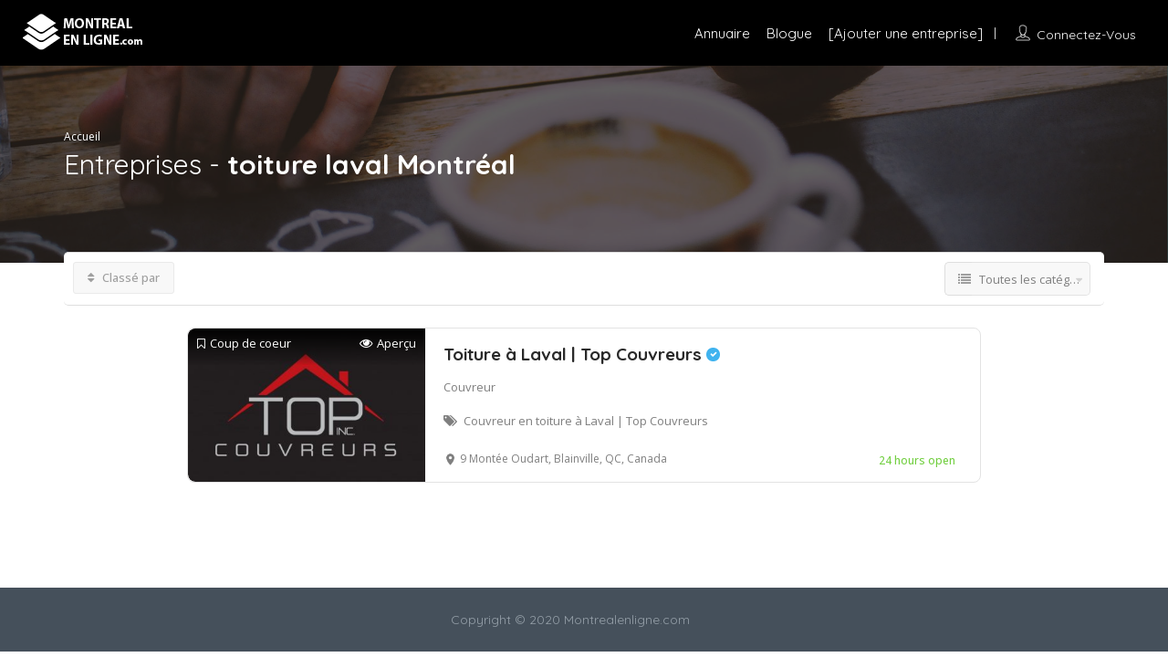

--- FILE ---
content_type: application/javascript
request_url: https://montrealenligne.com/wp-content/themes/listingpro/assets/js/search-ajax.js
body_size: 15984
content:
/* js for search by zaheer */
jQuery(document).ready(function($) {
    if(jQuery('ul.list-st-img li').hasClass('lp-listing-phone')){
        var $country = '';
        var $city = '';
        var $zip = '';
        $.getJSON('https://geoip-db.com/json/geoip.php?jsonp=?') 
         .done (function(location){
             $country = location.country_name;
             $city = location.city;
             $zip = location.postal;
         });
         
        jQuery('ul.list-st-img li.lp-listing-phone a, .widget-social-icons li a.phone-link').on('click', function(){
            
            var $lpID = '';
            var $this = jQuery(this);
            $lpID = $this.data('lpid');
            
            jQuery.ajax({
                type: 'POST',
                dataType: 'json',
                url: ajax_search_term_object.ajaxurl,
                data: { 
                    'action': 'listingpro_phone_clicked',
                    'lp-id':$lpID,
                    'lp-country':$country,
                    'lp-city':$city,
                    'lp-zip':$zip,
                    'lpNonce' : jQuery('#lpNonce').val()
                    },
                success: function(data){
                    
                }
            });
        });
    }
    /* on 11th may */
    if( (jQuery('ul.list-st-img li').hasClass('lp-user-web') || (jQuery('.widget-social-icons li').hasClass('lp-user-web') ) ) ){
        var $country = '';
        var $city = '';
        var $zip = '';
        $.getJSON('https://geoip-db.com/json/geoip.php?jsonp=?') 
         .done (function(location){
             $country = location.country_name;
             $city = location.city;
             $zip = location.postal;
         });
         
        jQuery('ul.list-st-img li.lp-user-web a, .widget-social-icons li.lp-user-web').on('click', function(){
            
            var $lpID = '';
            var $this = jQuery(this);
            $lpID = $this.data('lpid');
            
            jQuery.ajax({
                type: 'POST',
                dataType: 'json',
                url: ajax_search_term_object.ajaxurl,
                data: { 
                    'action': 'listingpro_website_visit',
                    'lp-id':$lpID,
                    'lp-country':$country,
                    'lp-city':$city,
                    'lp-zip':$zip,
                    'lpNonce' : jQuery('#lpNonce').val()
                    },
                success: function(data){
                    
                }
            });
        });
    }
    /* end on 11th may */
    
    jQuery('input.lp-search-btn, .lp-search-bar-right .lp-search-icon').on('click', function(e){

        if( jQuery('.lp-left-filter').length!= 0 )
        {
            var parentWrap  =   jQuery(this).closest('.lp-search-btn-header');
            parentWrap.find('.icons8-search').removeClass('icons8-search');
            parentWrap.find('.lp-search-btn').css('cssText', 'background-image:url() !important; color: transparent');
            var loaderImg   =   parentWrap.find('img.searchloading');
            loaderImg.addClass('test');
            if(loaderImg.hasClass('loader-inner-header')){
                loaderImg.css({
                    'top': '15px',
                    'left': '90%',
                    'width': 'auto',
                    'height': 'auto',
                    'margin-left': '0px'
                });
            }

            loaderImg.css('display', 'block');
        }
        else
        {
            jQuery(this).removeClass('icons8-search');
            jQuery(this).closest('form').submit();

        jQuery(this).next('i').removeClass('icons8-search');
        //jQuery(this).css('color', 'transparent');
        jQuery(this).css('cssText', 'background-image:url() !important; color: transparent');
        if(jQuery('img.searchloading').hasClass('loader-inner-header')){
            jQuery('img.loader-inner-header').css({
                'top': '15px',
                'left': '90%',
                'width': 'auto',
                'height': 'auto',
                'margin-left': '0px'
            });
        }
        
        jQuery('img.searchloading').css('display', 'block');
        }


    });
    
    jQuery('#skeyword-filter').keyup(function (e) {
        jQuery('form i.cross-search-q').css('display', 'block');
    })
    jQuery('form i.cross-search-q').on('click', function(){
        jQuery("form i.cross-search-q").css("display","none");
        jQuery('form .lp-suggested-search').val('');
        jQuery("img.loadinerSearch").css("display","block");
        var qString = '';
        
        jQuery.ajax({
            type: 'POST',
            dataType: 'json',
            url: ajax_search_term_object.ajaxurl,
            data: { 
                'action': 'listingpro_suggested_search', 
                'tagID': qString,
                'lpNonce' : jQuery('#lpNonce').val()
                },
            success: function(data){
                if(data){
                    jQuery("#input-dropdown ul").empty();
                    var resArray = [];
                    if(data.suggestions.cats){
                                        jQuery.each(data.suggestions.cats, function(i,v) {
                            
                                            resArray.push(v);
                                        
                                        });
                                    
                                }
                    jQuery('img.loadinerSearch').css('display','none');
                    jQuery("#input-dropdown ul").append(resArray);
                    myDropDown.css('display', 'block');
                }
            }
        });
                    
    });
    
    var inputField = jQuery('.dropdown_fields');
    var inputTagField = jQuery('#lp_s_tag');
    var inputCatField = jQuery('#lp_s_cat');
    var myDropDown = jQuery("#input-dropdown");
    var myDropDown1 = jQuery("#input-dropdown ul li");
    var myDropOption = jQuery('#input-dropdown > option');
    var html = jQuery('html');
    var select = jQuery('.dropdown_fields, #input-dropdown > option');
    var lps_tag = jQuery('.lp-s-tag');
    var lps_cat = jQuery('.lp-s-cat');

    var length = myDropOption.length;
    inputField.on('click', function(event) {
        //event.preventDefault();
        myDropDown.attr('size', length);
        myDropDown.css('display', 'block');
        if( jQuery('.lp-home-banner-contianer-inner').length )
        {
            if( jQuery('.lp-home-banner-contianer-inner').hasClass('app-view2-header-animate') )
            {
                jQuery('.listing-app-view.listing-app-view-new .app-view-header .lp-home-banner-contianer').addClass('home-banner-animated');
                jQuery('.listing-app-view.listing-app-view-new section').hide();
                jQuery('.listing-app-view.listing-app-view-new .app-view2-banner-cat-slider').hide();
            }
        }
        
    });
    
    //myDropDown1.on('click', function(event) {
        jQuery(document).on('click', '#input-dropdown ul li', function(event) {
        
            myDropDown.attr('size', 0);
            var dropValue =  jQuery(this).text();
            dropValue =  dropValue.trim();
            var tagVal =  jQuery(this).data('tagid');
            var catVal =  jQuery(this).data('catid');
            var moreVal =  jQuery(this).data('moreval');
            if(jQuery(this).hasClass('lp-wrap-title')){
                inputField.val('');
                jQuery(".lp-search-btn").prop('disabled', true);
            }else{
                inputField.val(dropValue);
            }
        
            inputTagField.val(tagVal);
            inputCatField.val(catVal);
            if( tagVal==null && catVal==null && moreVal!=null){
                inputField.val(moreVal);
            }
            jQuery("form i.cross-search-q").css("display","block");
            myDropDown.css('display', 'none');

            if( jQuery('.lp-home-banner-contianer-inner').length )
            {
                if( jQuery('.lp-home-banner-contianer-inner').hasClass('app-view2-header-animate') )
                {
                    if(jQuery('#searchlocation').length){
                        if(jQuery('#searchlocation').hasClass('select2')) {
                            jQuery('#searchlocation').select2("open");
                        } else {
                            jQuery('#searchlocation').trigger("chosen:open");
                        }
                    }

                    event.stopPropagation();
                }
            }
        
        });

    html.on('click', function(event) {
        //event.preventDefault();
        myDropDown.attr('size', 0);
         myDropDown.css('display', 'none');
    });

    select.on('click', function(event) {
        event.stopPropagation();
    });
    
    var resArray = [];
    var newResArray = [];
    var bufferedResArray = [];
    var prevQString = '?';
    
    //inputField.on('input', function(){
        
    function trimAttributes(node) {
        jQuery.each(node.attributes, function() {
            var attrName = this.name;
            var attrValue = this.value;
            // remove attribute name start with "on", possible unsafe,
            // for example: onload, onerror...
            //
            // remvoe attribute value start with "javascript:" pseudo protocol, possible unsafe,
            // for example href="javascript:alert(1)"
            if (attrName.indexOf('on') == 0 || attrValue.indexOf('javascript:') == 0) {
                jQuery(node).removeAttr(attrName);
            }
        });
    }
 
    function sanitize(html) {
           var output = jQuery($.parseHTML('<div>' + html + '</div>', null, false));
           output.find('*').each(function() {
            trimAttributes(this);
           });
           return output.html();
    }
    //inputField.bind('change paste keyup', function(){
    /* ***************************************************** */
    var timer;
    inputField.on('keyup', function(){
        clearInterval(timer);
         timer = setTimeout(function() {
            var $this = inputField;
            var qString = $this.val();
            var count = $this.val().length;
        lpsearchmode = jQuery('body').data('lpsearchmode');
            noresultMSG = $this.data('noresult');
        jQuery("#input-dropdown ul").empty();
        jQuery("#input-dropdown ul li").remove();
        prevQuery = $this.data('prev-value');
        $this.data( "prev-value", qString.length );

            //if(count>1){
                    jQuery.ajax({
                    type: "POST",
                        dataType: 'json',
                        url: ajax_search_term_object.ajaxurl,
                        data: { 
                            'action': 'listingpro_suggested_search', 
                            'tagID': qString,
                            'lpNonce' : jQuery('#lpNonce').val()
                            },
                    beforeSend: function(){
                        jQuery("form i.cross-search-q").css("display","none");
                        jQuery("img.loadinerSearch").css("display","block");
                    },
                        success: function(data){
                        console.log(data);
                                //console.log(data.suggestions);
                                /* ajax response start */
                            if(data){
                                        resArray = [];
                                    if(data.suggestions.tag|| data.suggestions.tagsncats || data.suggestions.cats || data.suggestions.titles){
                                            
                                            if(data.suggestions.tag){
                                                    jQuery.each(data.suggestions.tag, function(i,v) {
                                                        resArray.push(v);
                                                    });
                                                
                                            }
                                            
                                            if(data.suggestions.tagsncats){
                                                    jQuery.each(data.suggestions.tagsncats, function(i,v) {
                                                        resArray.push(v);
                                                    });
                                            
                                            }
                                            
                                                
                                            if(data.suggestions.cats){
                                                jQuery.each(data.suggestions.cats, function(i,v) {
                                                        
                                                        resArray.push(v);
                                                    
                                                    });
                                                    
                                                if(data.suggestions.tag==null && data.suggestions.tagsncats==null && data.suggestions.titles==null ){
                                                    resArray = resArray;
                                                }
                                                else{
                                                }
                                                        
                                                    
                                                
                                            }
                                            
                                            if(data.suggestions.titles){
                                                jQuery.each(data.suggestions.titles, function(i,v) {        
                                                    
                                                        resArray.push(v);
                                                    
                                                });
                                                
                                            }
                                        
                                    }
                                    else{
                                            if(data.suggestions.more){
                                                jQuery.each(data.suggestions.more, function(i,v) {
                                                    resArray.push(v);
                                                });
                                            
                                        }
                                    }
                                    
                                    prevQString = data.tagID;
                                    
                                    jQuery('img.loadinerSearch').css('display','none');
                                    if(jQuery('form #select').val() == ''){
                                        jQuery("form i.cross-search-q").css("display","none");
                                    }
                                    else{
                                        jQuery("form i.cross-search-q").css("display","block");
                                    }
                                    
                                        //jQuery.each( resArray, function( key, value ) {

                                        myDropDown.css('display', 'none');
                                        jQuery("#input-dropdown ul").empty();
                                        
                                            jQuery("#input-dropdown ul").append(resArray);
                                        myDropDown.css('display', 'block');
                                        $this.data( "prev-value", qString.length );
                                        //});


                                    }
                                /* ajax response ends */

                    },
                    complete: function(){
                        // Handle the complete event
                        jQuery("form i.cross-search-q").css("display","block");
                        jQuery("img.loadinerSearch").css("display","none");
                                    }
                });
            //}
        }, 700);
    });

    /* ******************************************************** */

    if (jQuery("#lp_search_loc").val() == '' && jQuery('#cities').val() != '') {
        jQuery("#lp_search_loc").val(jQuery('#cities').val());
    } 
                                        
});/* for version 2.0 *//* ===============================2nd================================== */
jQuery(document).on('change', '.lp_extrafields_select', function(event) {
    $this = jQuery(this);
    $selectedFields = [];
    jQuery('.lp_extrafields_select :checked').each(function(i, selectedElement) {
        keyValuePair = {};
        keyValuePair[jQuery(selectedElement).data('key')] = jQuery(selectedElement).val();
        $selectedFields.push(keyValuePair);
    });

    
    var new_design_v2            =    false;
        var new_header_filters        =    false;
        var listStyle   =   '';

       if( jQuery('#list-grid-view-v2').length != 0 )
       {
           if( jQuery('#list-grid-view-v2').hasClass( 'header-style-v2' ) )
           {
               var new_header_filters    =    true;
            }
           if( jQuery('#list-grid-view-v2').hasClass('list_view_v2') || jQuery('#list-grid-view-v2').hasClass('grid_view_v2') )
           {
                listStyle           =   get_list_style();
               new_design_v2    =    true;
            }
       }

        if( new_header_filters == true )
        {
        get_filters_before_send();
        var averageRate         =   get_filter_RRV( '.filter-in-header .rated-filter.header-filter-wrap' ),
               mostRewvied         =   get_filter_RRV( '.filter-in-header .reviewed-filter.header-filter-wrap' ),
               mostViewed          =   get_filter_RRV( '.filter-in-header .viewed-filter.header-filter-wrap' ),
            inexpensive         =   get_price_range_vals( '#filter-in-header .price-filter ul li#n-one' ),
            moderate            =   get_price_range_vals( '#filter-in-header .price-filter ul li#n-two' ),
            pricey              =   get_price_range_vals( '#filter-in-header .price-filter ul li#n-three' ),
            ultra               =   get_price_range_vals( '#filter-in-header .price-filter ul li#n-four' ),
            listing_openTime    =   get_open_now_val( '#filter-in-header .open-now-filter' ),           
            listStyle           =   get_list_style(),
            skeyword            =   jQuery('input#skeyword-filter').val();
            if( jQuery('#searchlocation').length != 0 )
                {
                seracLoc            =   jQuery("#searchlocation").val();
                }else if( jQuery('#lp_search_loc').length != 0 ){
                seracLoc            =   jQuery("#lp_search_loc").val();
                }

    }
    else
    {
    
        var docHeight = jQuery(document).height();
        jQuery("body").prepend('<div id="full-overlay"></div>');
        jQuery('#full-overlay').css('height', docHeight + 'px');
        event.preventDefault();
        jQuery(this).toggleClass('active');
        jQuery('.lp-filter-pagination').hide();
        jQuery('#content-grids').html(' ');
        jQuery('.lp-filter-pagination-ajx').remove();
        //jQuery('#content-grids').addClass('content-loading');
        add_listing_skeletons();
        jQuery('.map-view-list-container').remove();
        var inexpensive = '';
        moderate = '';
        pricey = '';
        ultra = '';
        averageRate = '';
        mostRewvied = '';
        listing_openTime = '';
        mostViewed = '';
        inexpensive = jQuery('.currency-signs #one').find('.active').data('price');
        moderate = jQuery('.currency-signs #two').find('.active').data('price');
        pricey = jQuery('.currency-signs #three').find('.active').data('price');
        ultra = jQuery('.currency-signs #four').find('.active').data('price');
        if (jQuery('.search-filter-attr input[type="checkbox"]#listingRate').hasClass('active')) {
            averageRate = jQuery('.search-filter-attr input[type="checkbox"]#listingReviewed').val();
                                    }
        if (jQuery('.search-filter-attr input[type="checkbox"]#listingRate').hasClass('active')) {
            mostRewvied = jQuery('.search-filter-attr input[type="checkbox"]#listingReviewed').val();
                                }
        if (jQuery('.search-filter-attr input[type="checkbox"]#mostviewed').hasClass('active')) {
            mostviewed = jQuery('.search-filter-attr input[type="checkbox"]#mostviewed').val();
            }
        if (jQuery('.search-filter-attr input[type="checkbox"].listing_openTime').hasClass('active')) {
            listing_openTime = jQuery('.search-filter-attr input[type="checkbox"].listing_openTime').val();
                    }
        if (jQuery(this).hasClass('active')) {
            jQuery(this).parent('label').children('.app-filter-loader').addClass('app-filter-loader-active').show().html('<i class="fa fa-spinner" aria-hidden="true"></i>');
                }else{
            jQuery(this).parent('label').children('.app-filter-loader').hide().html('<i class="fa fa-spinner" aria-hidden="true"></i>');
                    }
    }
    var tags_name = [];
    tags_name = jQuery('.tags-area input[type=checkbox]:checked').map(function() {
        return jQuery(this).val();
    }).get();
    if (tags_name.length > 0) {} else{
            if (jQuery('#check_featuretax').length > 0) {
                tags_name.push(jQuery('#check_featuretax').val());
            }
        }
    skeyword = jQuery('input#lp_current_query').val();
    
    
    if( listStyle == null && jQuery('#list-grid-view-v2').length != 0 )
    {
        listStyle   =   jQuery('#list-grid-view-v2').data('layout-class');
    }
    
    seracLoc = jQuery("#lp_search_loc").val();
    if(check_if_loc_disabled_fornearme()){
        seracLoc = '';
    }
    
    jQuery.ajax({
        type: 'POST',
        dataType: 'json',
        url: ajax_search_term_object.ajaxurl,
        data: {
            'action': 'ajax_search_tags',
            'formfields': $selectedFields,
            'inexpensive': inexpensive,
            'moderate': moderate,
            'pricey': pricey,
            'ultra': ultra,
            'averageRate': averageRate,
            'mostRewvied': mostRewvied,
            'mostviewed': mostViewed,
            'listing_openTime': listing_openTime,
            'lpstag': jQuery("#lpstag").val(),
            'tag_name': tags_name,
            'cat_id': jQuery("#searchform select#searchcategory").val(),
            'loc_id': seracLoc,
            'list_style': listStyle,
            'skeyword': skeyword,
            'lpNonce' : jQuery('#lpNonce').val()
        },
        success: function(data) {
            jQuery('.app-filter-loader-active').html('<i class="fa fa-check-circle" aria-hidden="true"></i>');
            jQuery('#full-overlay').remove();
            if (data) {
                listing_update(data, new_design_v2, listStyle);
                lp_append_distance_div();
                remove_listing_skeletons();
                if (jQuery('.grid').hasClass('active')) {
                    jQuery('.grid').trigger('click');
                }
                else if(jQuery('.list').hasClass('active')){
                    jQuery('.list').trigger('click');
                }
            }
}
    });
});/* end for version 2.0 */
/* end js for search by zaheer */



jQuery(document).ready(function($){
    
    jQuery(".lp-search-cats-filter-dropdown").on('click', function(){
        jQuery('.lp-tooltip-div').css({
            'opacity': '0',
            'visibility': 'hidden',
            'top': 'auto',
            'z-index': '0'
        });
    });


    jQuery("select#searchcategory").change(function() {
        $thiscat = jQuery(this);
        jQuery('.tags-area').remove();
        jQuery('.lp-filter-pagination-ajx').remove();
        jQuery(".chosen-select").val('').trigger('chosen:updated');
        jQuery("#searchtags").prop('disabled', true).trigger('chosen:updated');
        jQuery(".outer_all_page_overflow").html('');
        jQuery(".lp-head-withfilter4").html('');
        //jQuery(".header-container.4 .lp-features-filter").html('');
        //jQuery(".lp-features-filter").html('');
        
        jQuery(".lp_extrafields_select").html('');

        jQuery.ajax({
            type: 'POST',
            dataType: 'json',
            url: ajax_search_term_object.ajaxurl,
            data: {
                'action': 'ajax_search_term',
                'term_id': $thiscat.val(),
                'lpNonce' : jQuery('#lpNonce').val()
            },
            success: function(data){
                if(data){
                    jQuery(".search-row .form-inline").after( data.html );
                    jQuery(".header-more-filters.form-inline").prepend( data.html );
                    jQuery(".lp-features-filter").css( 'opacity','1' );
                    //jQuery(".header-more-filters .lp-features-filter").html( data.htmlfilter );
                    
                    jQuery(".lp-head-withfilter4").html(data.htmlfilter);
                    jQuery(".outer_all_page_overflow").html(data.htmlfilter);
                    
                    jQuery(".lp-additional-appview-filter-new").html(data.htmlfilter);
                    //alert(data.htmlfilter);
                    //jQuery(".lp-features-filter").eq(1).html(data.htmlfilter);
                    //jQuery(".header-container.4 .lp-features-filter").eq(1).html('1');
                    //jQuery(".header-container.4 .lp-features-filter").eq(2).html('3');
                    //jQuery(".lp-features-filter").html(data.htmlfilter);

                }
            }
        });
    });


    jQuery(".header-container.4 select#searchcategory").change(function() {
        var $this       =   jQuery(this),
            thisVal     =   $this.val(),
            catsWrap    =   jQuery('.lp-child-cats-tax'),
            catsPos     =   jQuery('.lp-section.listing-style4').attr('data-childcat'),
            catsShow    =   jQuery('.lp-section.listing-style4').attr('data-childcatshow');

        catsWrap.html('');
        catsWrap.css('height', '0px');
        jQuery.ajax({
            type: 'POST',
            dataType: 'json',
            url: ajax_search_term_object.ajaxurl,
            data: {
                'action': 'ajax_search_child_cats',
                'parent_id': thisVal,
                'lpNonce' : jQuery('#lpNonce').val()
            },
            success: function(data){
                if( data.term_name == null )
                {
                    data.term_name  =   'All Categories';
                }
                jQuery('.lp-header-search.archive-search h4.lp-title').find('em').text(data.term_name);
                if( data.status == 'found' && catsShow != 'hide' )
                {
                    catsWrap.css('height', '132px');
                    if( jQuery('.lp-child-cats-tax').length > 0 )
                    {
                        catsWrap.html(data.child_cats);
                    }
                    else
                    {
                        if(catsPos == 'fullwidth') {
                            jQuery('.listing-simple').closest('.col-md-8').before('<div class="lp-child-cats-tax">'+ data.child_cats +'</div>');
                        } else {
                            jQuery('.listing-simple').before('<div class="lp-child-cats-tax">'+ data.child_cats +'</div>');
                        }

                    }

                    var chilCatsLoc =   jQuery( '.lp-child-cats-tax-slider' ).data('child-loc'),
                        childCatNum =   3;

                    jQuery('.lp-child-cats-tax').addClass('style-'+chilCatsLoc);
                    if( chilCatsLoc == 'fullwidth' )
                    {
                        childCatNum =   5;
                    }
                    if( jQuery('.lp-child-cats-tax-wrap').length > childCatNum )
                    {
                        jQuery('.lp-child-cats-tax-slider').slick({
                            infinite: true,
                            slidesToShow: childCatNum,
                            slidesToScroll: 1,
                            prevArrow:"<i class=\"fa fa-angle-right arrow-left\" aria-hidden=\"true\"></i>",
                            nextArrow:"<i class=\"fa fa-angle-left arrow-right\" aria-hidden=\"true\"></i>"
                        });
                    }



                }
            }
        });

    });

    jQuery("select#searchcategory, #filter-in-header #category-select, .lp-header-search-form #category-select, .lp-header-search-form #searchlocation").change(function() {
        if(jQuery('body.home').length ==0 )
        {
            $selectedFields = [];
            jQuery('.lp_extrafields_select :checked').each(function(i, selectedElement) {
                keyValuePair = {};
                keyValuePair[jQuery(selectedElement).data('key')] = jQuery(selectedElement).val();
                $selectedFields.push(keyValuePair);
            });
            var listStyle;
            var $thiscat = jQuery('select#searchcategory');
            var new_design_v2            =    false;
            var new_header_filters        =    false;
            var listStyle   =   '';
            var inexpensive='';
                moderate = '';
                pricey = '';
                ultra = '';
                averageRate = '';
                mostRewvied = '';
                listing_openTime = '';
                mostViewed = '';
                seracLoc    =   '';

            if( jQuery('#list-grid-view-v2').length != 0 )
            {
                if( jQuery('#list-grid-view-v2').hasClass( 'header-style-v2' ) )
                {
                    var new_header_filters    =    true;
                }
                if( jQuery('#list-grid-view-v2').hasClass('list_view_v2') || jQuery('#list-grid-view-v2').hasClass('grid_view_v2') )
                {
                    listStyle           =   get_list_style();
                    new_design_v2    =    true;
                }
            }

            if( new_header_filters == true )
            {
                get_filters_before_send();
                var averageRate         =   get_filter_RRV( '#filter-in-header .rated-filter.header-filter-wrap' ),
                    mostRewvied         =   get_filter_RRV( '#filter-in-header .reviewed-filter.header-filter-wrap' ),
                    mostViewed          =   get_filter_RRV( '#filter-in-header .viewed-filter.header-filter-wrap' ),
                    inexpensive         =   get_price_range_vals( '#filter-in-header .price-filter ul li#n-one' ),
                    moderate            =   get_price_range_vals( '#filter-in-header .price-filter ul li#n-two' ),
                    pricey              =   get_price_range_vals( '#filter-in-header .price-filter ul li#n-three' ),
                    ultra               =   get_price_range_vals( '#filter-in-header .price-filter ul li#n-four' ),
                    listing_openTime    =   get_open_now_val( '#filter-in-header .open-now-filter' ),
                    listStyle           =   get_list_style(),
                    skeyword            =   jQuery('input#skeyword-filter').val();
                if( jQuery("#searchlocation").length != 0 ){
                    seracLoc =  jQuery("#searchlocation").val();
                }else if( jQuery('#lp_search_loc').length != 0 ){
                    seracLoc =  jQuery("#lp_search_loc").val();
                }

            }
            else
            {
                var docHeight = jQuery( document ).height();
                jQuery( "body" ).prepend( '<div id="full-overlay"></div>' );
                jQuery('#full-overlay').css('height',docHeight+'px');
                jQuery('#content-grids').html(' ');
                jQuery('.lp-filter-pagination-ajx').remove();
                //jQuery('#content-grids').addClass('content-loading');
                add_listing_skeletons();
                jQuery('.map-view-list-container').remove();
                jQuery('.lp-filter-pagination').hide();               


                inexpensive = jQuery('.currency-signs #one').find('.active').data('price');
                moderate = jQuery('.currency-signs #two').find('.active').data('price');
                pricey = jQuery('.currency-signs #three').find('.active').data('price');
                ultra = jQuery('.currency-signs #four').find('.active').data('price');

                mostViewed = jQuery('.search-filters li#mostviewed').find('.active').data('value');
                averageRate = jQuery('.search-filters li#listingRate').find('.active').data('value');
                mostRewvied = jQuery('.search-filters li#listingReviewed').find('.active').data('value');
                listing_openTime = jQuery('.search-filters li.listing_openTime').find('.active').data('time');
                seracLoc    =    jQuery("#lp_search_loc").val();
                skeyword = jQuery('input#lp_current_query').val();


            }
            var tags_name = [];
            tags_name = jQuery('.tags-area input[type=checkbox]:checked').map(function(){
                return jQuery(this).val();
            }).get();

            if(tags_name.length > 0){
            }else{
                if (jQuery('#check_featuretax').length > 0) {
                    tags_name.push(jQuery('#check_featuretax').val());
                }
            }


            var clatval = jQuery('#searchform input[name=clat]').val();
            var clongval = jQuery('#searchform input[name=clong]').val();

            if(clatval && clongval){
            }else{
                clatval =  jQuery("#pac-input").attr( 'data-lat' );
                clongval = jQuery("#pac-input").attr( 'data-lng' );
            }

            if(check_if_loc_disabled_fornearme()){
                seracLoc = '';
            }

            jQuery.ajax({
                type: 'POST',
                dataType: 'json',
                url: ajax_search_term_object.ajaxurl,
                data: {
                    'action': 'ajax_search_tags',
                    'formfields': $selectedFields,
                    'lpstag': jQuery("#lpstag").val(),
                    'cat_id': $thiscat.val(),
                    'loc_id': seracLoc,
                    'inexpensive':inexpensive,
                    'moderate':moderate,
                    'pricey':pricey,
                    'ultra':ultra,
                    'averageRate':averageRate,
                    'mostRewvied':mostRewvied,
                    'mostviewed':mostViewed,
                    'listing_openTime':listing_openTime,
                    'tag_name':tags_name,
                    'list_style': listStyle,
                    'skeyword': skeyword,
                    'clat': clatval,
                    'clong': clongval,
                    'my_bounds_ne_lat'  : jQuery("#pac-input").attr( 'data-ne-lat' ),
                    'my_bounds_ne_lng'  : jQuery("#pac-input").attr( 'data-ne-lng' ),
                    'my_bounds_sw_lat'  : jQuery("#pac-input").attr( 'data-sw-lat' ),
                    'my_bounds_sw_lng'  : jQuery("#pac-input").attr( 'data-sw-lng' ),
                    'data_zoom'     : jQuery( '#pac-input' ).attr( 'data-zoom'),
                    'distance_range'    : jQuery("#distance_range").val(),
                    'lpNonce' : jQuery('#lpNonce').val()
                },
                success: function(data){
                    jQuery('#full-overlay').remove();
                    if(data){
                        listing_update(data, new_design_v2, listStyle);
                        lp_append_distance_div();
                        remove_listing_skeletons();
                        if (jQuery('.grid').hasClass('active')) {
                            jQuery('.grid').trigger('click');
                        }
                        else if(jQuery('.list').hasClass('active')){
                            jQuery('.list').trigger('click');
                        }
                    }
                }
            });
        }
    });
    
    
    
    
    
    
    /* ========================== auto location by google filter by z======================== */
    jQuery(document).on('click','body.search .city-autocomplete .help, body.archive .city-autocomplete .help', function() {

        $selectedFields = [];
        jQuery('.lp_extrafields_select :checked').each(function(i, selectedElement) {
            keyValuePair = {};
            keyValuePair[jQuery(selectedElement).data('key')] = jQuery(selectedElement).val();
            $selectedFields.push(keyValuePair);
        });
        var $thiscat = jQuery('select#searchcategory');
        var new_design_v2            =    false;
        var new_header_filters        =    false;
        var listStyle   =   '';

       if( jQuery('#list-grid-view-v2').length != 0 )
       {
           if( jQuery('#list-grid-view-v2').hasClass( 'header-style-v2' ) )
           {
               var new_header_filters    =    true;
            }
           if( jQuery('#list-grid-view-v2').hasClass('list_view_v2') || jQuery('#list-grid-view-v2').hasClass('grid_view_v2') )
           {
                listStyle           =   get_list_style();
               new_design_v2    =    true;
            }
       }

        if( new_header_filters == true )
        {
            get_filters_before_send();
            var averageRate         =   get_filter_RRV( '#filter-in-header .rated-filter.header-filter-wrap' ),
                mostRewvied         =   get_filter_RRV( '#filter-in-header .reviewed-filter.header-filter-wrap' ),
                mostViewed          =   get_filter_RRV( '#filter-in-header .viewed-filter.header-filter-wrap' ),
                inexpensive         =   get_price_range_vals( '#filter-in-header .price-filter ul li#n-one' ),
                moderate            =   get_price_range_vals( '#filter-in-header .price-filter ul li#n-two' ),
                pricey              =   get_price_range_vals( '#filter-in-header .price-filter ul li#n-three' ),
                ultra               =   get_price_range_vals( '#filter-in-header .price-filter ul li#n-four' ),
                listing_openTime    =   get_open_now_val( '#filter-in-header .open-now-filter' ),               
                listStyle           =   get_list_style(),
                skeyword            =   jQuery('input#skeyword-filter').val();
                
                if( jQuery('#searchlocation').length != 0 )
                {
                seracLoc            =   jQuery("#searchlocation").val();
                }else if( jQuery('#lp_search_loc').length != 0 ){
                seracLoc            =   jQuery("#lp_search_loc").val();
                }

        }
        else
        {
        var docHeight = jQuery( document ).height();
        jQuery( "body" ).prepend( '<div id="full-overlay"></div>' );
        jQuery('#full-overlay').css('height',docHeight+'px');
        jQuery('#content-grids').html(' ');
        jQuery('.lp-filter-pagination-ajx').remove();
        //jQuery('#content-grids').addClass('content-loading');
            add_listing_skeletons();
        jQuery('.map-view-list-container').remove();
        jQuery('.lp-filter-pagination').hide();
        
        var inexpensive='';
        moderate = '';
        pricey = '';
        ultra = '';
        averageRate = '';
        mostRewvied = '';
        listing_openTime = '';
        mostViewed = '';
        seracLoc    =   '';
        

        inexpensive = jQuery('.currency-signs #one').find('.active').data('price');
        moderate = jQuery('.currency-signs #two').find('.active').data('price');
        pricey = jQuery('.currency-signs #three').find('.active').data('price');
        ultra = jQuery('.currency-signs #four').find('.active').data('price');
        
        mostViewed = jQuery('.search-filters li#mostviewed').find('.active').data('value');
        averageRate = jQuery('.search-filters li#listingRate').find('.active').data('value');
        mostRewvied = jQuery('.search-filters li#listingReviewed').find('.active').data('value');
        listing_openTime = jQuery('.search-filters li.listing_openTime').find('.active').data('time');
        seracLoc    =    jQuery("#lp_search_loc").val();
            skeyword = jQuery('input#lp_current_query').val();
            

        }
        var tags_name = [];
        tags_name = jQuery('.tags-area input[type=checkbox]:checked').map(function(){
          return jQuery(this).val();
        }).get();
        
        if(tags_name.length > 0){
        }else{
            if (jQuery('#check_featuretax').length > 0) {
                tags_name.push(jQuery('#check_featuretax').val());
            }
        }

        
        var clatval = jQuery('#searchform input[name=clat]').val();
        var clongval = jQuery('#searchform input[name=clong]').val();
        
        if(clatval && clongval){
        }else{
            clatval =  jQuery("#pac-input").attr( 'data-lat' );
            clongval = jQuery("#pac-input").attr( 'data-lng' );
        }
        
        if(check_if_loc_disabled_fornearme()){
            seracLoc = '';
        }
        
            jQuery.ajax({
                type: 'POST',
                dataType: 'json',
                url: ajax_search_term_object.ajaxurl,
                data: { 
                    'action': 'ajax_search_tags',
                    'formfields': $selectedFields,                  
                    'lpstag': jQuery("#lpstag").val(), 
                    'cat_id': $thiscat.val(),
                    'loc_id': seracLoc,
                    'inexpensive':inexpensive,
                    'moderate':moderate,
                    'pricey':pricey,
                    'ultra':ultra,
                    'averageRate':averageRate,
                    'mostRewvied':mostRewvied,
                    'mostviewed':mostViewed,
                    'listing_openTime':listing_openTime,
                    'tag_name':tags_name,
                    'list_style': listStyle,
                    'skeyword': skeyword,
                    'clat': clatval,
                    'clong': clongval,
                    'my_bounds_ne_lat'  : jQuery("#pac-input").attr( 'data-ne-lat' ),
                    'my_bounds_ne_lng'  : jQuery("#pac-input").attr( 'data-ne-lng' ),
                    'my_bounds_sw_lat'  : jQuery("#pac-input").attr( 'data-sw-lat' ),
                    'my_bounds_sw_lng'  : jQuery("#pac-input").attr( 'data-sw-lng' ),
                    'data_zoom'     : jQuery( '#pac-input' ).attr( 'data-zoom'),
                    'distance_range'    : jQuery("#distance_range").val(),
                    'lpNonce' : jQuery('#lpNonce').val()
                    },
                success: function(data){
                    jQuery('#full-overlay').remove();
                    if(data){
                        listing_update(data, new_design_v2, listStyle);
                        lp_append_distance_div();
                        remove_listing_skeletons();
                        if (jQuery('.grid').hasClass('active')) {
                            jQuery('.grid').trigger('click');
                        }
                        else if(jQuery('.list').hasClass('active')){
                            jQuery('.list').trigger('click');
                        }
                    }
                }
            });
    });
    
    
    
    
    
    
    

    jQuery(document).on('change','.tags-area input[type=checkbox]',function(e){
        
        $selectedFields = [];
        jQuery('.lp_extrafields_select :checked').each(function(i, selectedElement) {
            keyValuePair = {};
            keyValuePair[jQuery(selectedElement).data('key')] = jQuery(selectedElement).val();
            $selectedFields.push(keyValuePair);
        });
        var skeyword    =    '';
        var new_design_v2            =    false;
        var new_header_filters        =    false;
        var listStyle   =   '';

       if( jQuery('#list-grid-view-v2').length != 0 )
       {
           if( jQuery('#list-grid-view-v2').hasClass( 'header-style-v2' ) )
           {
               var new_header_filters    =    true;
            }
           if( jQuery('#list-grid-view-v2').hasClass('list_view_v2') || jQuery('#list-grid-view-v2').hasClass('grid_view_v2') )
           {
                listStyle           =   get_list_style();
               new_design_v2    =    true;
            }
       }

        if( new_header_filters == true )
        {
            get_filters_before_send();
            var averageRate         =   get_filter_RRV( '#filter-in-header .rated-filter.header-filter-wrap' ),
                mostRewvied         =   get_filter_RRV( '#filter-in-header .reviewed-filter.header-filter-wrap' ),
                mostViewed          =   get_filter_RRV( '#filter-in-header .viewed-filter.header-filter-wrap' ),
                inexpensive         =   get_price_range_vals( '#filter-in-header .price-filter ul li#n-one' ),
                moderate            =   get_price_range_vals( '#filter-in-header .price-filter ul li#n-two' ),
                pricey              =   get_price_range_vals( '#filter-in-header .price-filter ul li#n-three' ),
                ultra               =   get_price_range_vals( '#filter-in-header .price-filter ul li#n-four' ),
                listing_openTime    =   get_open_now_val( '#filter-in-header .open-now-filter' ),
                listStyle           =   get_list_style();
                if( jQuery('#searchlocation').length != 0 )
                {
                seracLoc            =   jQuery("#searchlocation").val();
                }else if( jQuery('#lp_search_loc').length != 0 ){
                seracLoc            =   jQuery("#lp_search_loc").val();
                }
        }else {
        var docHeight = jQuery( document ).height();
        jQuery( "body" ).prepend( '<div id="full-overlay"></div>' );
        jQuery('#full-overlay').css('height',docHeight+'px');
        var tags_name = [];
        tags_name = jQuery('.tags-area input[type=checkbox]:checked').map(function(){
          return jQuery(this).val();
        }).get();
        
        if(tags_name.length > 0){
        }else{
            if (jQuery('#check_featuretax').length > 0) {
                tags_name.push(jQuery('#check_featuretax').val());
            }
        }
        
        jQuery('.lp-filter-pagination').hide();
        
        
        jQuery('#content-grids').html(' ');
        jQuery('.lp-filter-pagination-ajx').remove();
        //jQuery('#content-grids').addClass('content-loading');
        add_listing_skeletons();
        jQuery('.map-view-list-container').remove();
        
        var inexpensive='';
        moderate = '';
        pricey = '';
        ultra = '';
        averageRate = '';
        mostRewvied = '';
        listing_openTime = '';
        mostViewed = '';
        
        inexpensive = jQuery('.currency-signs #one').find('.active').data('price');
        moderate = jQuery('.currency-signs #two').find('.active').data('price');
        pricey = jQuery('.currency-signs #three').find('.active').data('price');
        ultra = jQuery('.currency-signs #four').find('.active').data('price');
        
        mostViewed = jQuery('.search-filters li#mostviewed').find('.active').data('value');
        averageRate = jQuery('.search-filters li#listingRate').find('.active').data('value');
        mostRewvied = jQuery('.search-filters li#listingReviewed').find('.active').data('value');
        listing_openTime = jQuery('.search-filters li.listing_openTime').find('.active').data('time');
        
        skeyword = jQuery('input#lp_current_query').val();
        seracLoc    = jQuery("#lp_search_loc").val();
        }
        var clatval = jQuery('#searchform input[name=clat]').val();
        var clongval = jQuery('#searchform input[name=clong]').val();
        
        if(clatval && clongval){
        }else{
            clatval =  jQuery("#pac-input").attr( 'data-lat' );
            clongval = jQuery("#pac-input").attr( 'data-lng' );
        }
        var tags_name = [];
        tags_name = jQuery('.tags-area input[type=checkbox]:checked').map(function(){
            return jQuery(this).val();
        }).get();
        
        if(check_if_loc_disabled_fornearme()){
            seracLoc = '';
        }
            jQuery.ajax({
                type: 'POST',
                dataType: 'json',
                url: ajax_search_term_object.ajaxurl,
                data: { 
                    'action': 'ajax_search_tags',
                    'formfields': $selectedFields,                  
                    'lpstag': jQuery("#lpstag").val(), 
                    'cat_id': jQuery("#searchform select#searchcategory").val(),
                    'loc_id': seracLoc,
                    'inexpensive':inexpensive,
                    'moderate':moderate,
                    'pricey':pricey,
                    'ultra':ultra,
                    'averageRate':averageRate,
                    'mostRewvied':mostRewvied,
                    'mostviewed':mostViewed,
                    'listing_openTime':listing_openTime,                    
                    'tag_name':tags_name,                   
                    'list_style': listStyle, 
                    'skeyword': skeyword, 
                    'clat': clatval, 
                    'clong': clongval,
                    'my_bounds_ne_lat'  : jQuery("#pac-input").attr( 'data-ne-lat' ),
                    'my_bounds_ne_lng'  : jQuery("#pac-input").attr( 'data-ne-lng' ),
                    'my_bounds_sw_lat'  : jQuery("#pac-input").attr( 'data-sw-lat' ),
                    'my_bounds_sw_lng'  : jQuery("#pac-input").attr( 'data-sw-lng' ),
                    'data_zoom'     : jQuery( '#pac-input' ).attr( 'data-zoom'),
                    'distance_range'    : jQuery("#distance_range").val(),
                    'lpNonce' : jQuery('#lpNonce').val()
                    },
                success: function(data){
                    jQuery('#full-overlay').remove();
                    if(data){
                        listing_update(data, new_design_v2, listStyle);
                        lp_append_distance_div();
                        remove_listing_skeletons();
                        if (jQuery('.grid').hasClass('active')) {
                            jQuery('.grid').trigger('click');
                        }
                        else if(jQuery('.list').hasClass('active')){
                            jQuery('.list').trigger('click');
                        }
                    }
                }
            });
            e.preventDefault();
    });


    /* =========================================================== */
    jQuery(".sortbyfilter a,ul.priceRangeFilter li a,.listing_openTime a, .keyword-ajax,li.lp-search-best-matches").on('click', function(event) {
        event.preventDefault();
        
        
        var $this = jQuery(this);
        var new_design_v2            =    false;
        var new_header_filters        =    false;
        var listStyle   =   '';

       if( jQuery('#list-grid-view-v2').length != 0 )
       {
           if( jQuery('#list-grid-view-v2').hasClass( 'header-style-v2' ) )
           {
               var new_header_filters    =    true;
            }
           if( jQuery('#list-grid-view-v2').hasClass('list_view_v2') || jQuery('#list-grid-view-v2').hasClass('grid_view_v2') )
           {
                listStyle           =   get_list_style();
               new_design_v2    =    true;
            }
       }

        if( new_header_filters == true )
        {
            get_filters_before_send();
            var coupons             =   get_filter_RRV( '.filter-in-header .coupons-filter.header-filter-wrap' ),
                listStyle           =   get_list_style(),
                skeyword            =   jQuery('input#skeyword-filter').val();
                if( jQuery('#searchlocation').length != 0 )
                {
                seracLoc            =   jQuery("#searchlocation").val();
                }else if( jQuery('#lp_search_loc').length != 0 ){
                seracLoc            =   jQuery("#lp_search_loc").val();
                }

        }
        else
        {

        var docHeight = jQuery( document ).height();
        jQuery( "body" ).prepend( '<div id="full-overlay"></div>' );
        jQuery('#full-overlay').css('height',docHeight+'px');
        event.preventDefault();
        jQuery('.lp-filter-pagination').hide();
        jQuery('.lp-filter-pagination-ajx').remove();
        jQuery('#content-grids').html(' ');
        //jQuery('#content-grids').addClass('content-loading');
        jQuery('.map-view-list-container').remove();
        add_listing_skeletons();
    
            
            skeyword = jQuery('input#lp_current_query').val();
            seracLoc =  jQuery("#lp_search_loc").val();
        }

        var tags_name = [];
        tags_name = jQuery('.tags-area input[type=checkbox]:checked').map(function(){
          return jQuery(this).val();
        }).get();
        
        if(tags_name.length > 0){
        }else{
            if (jQuery('#check_featuretax').length > 0) {
                tags_name.push(jQuery('#check_featuretax').val());
            }
        }
        

        var clatval = jQuery('#searchform input[name=clat]').val();
        var clongval = jQuery('#searchform input[name=clong]').val();
        
        if(clatval && clongval){
        }else{
            clatval =  jQuery("#pac-input").attr( 'data-lat' );
            clongval = jQuery("#pac-input").attr( 'data-lng' );
        }
        
        if(check_if_loc_disabled_fornearme()){
            seracLoc = '';
        }
        
            jQuery.ajax({
                type: 'POST',
                dataType: 'json',
                url: ajax_search_term_object.ajaxurl,
                data: { 
                    'action': 'ajax_search_tags',
                    'formfields': get_extra_filter(),
                    'inexpensive':get_filter_RRV2(this,'inexpensive'),
                    'moderate':get_filter_RRV2(this,'moderate'),
                    'pricey':get_filter_RRV2(this,'pricey'),
                    'ultra':get_filter_RRV2(this,'ultra_high_end'),
                    'averageRate':get_filter_RRV2(this,'listing_rate'),
                    'mostRewvied':get_filter_RRV2(this,'listing_reviewed'),
                    'coupons':coupons,
                    'mostviewed':get_filter_RRV2(this,'mostviewed'),
                    'listing_openTime':get_filter_RRV2(this,'OpenClose'),
                    'lpstag': jQuery("#lpstag").val(),
                    'tag_name':tags_name,
                    'cat_id': jQuery("#searchform select#searchcategory").val(), 
                    'loc_id': seracLoc,
                    'list_style': listStyle, 
                    'skeyword': skeyword, 
                    'clat': clatval, 
                    'clong': clongval,
                    'my_bounds_ne_lat'  : jQuery("#pac-input").attr( 'data-ne-lat' ),
                    'my_bounds_ne_lng'  : jQuery("#pac-input").attr( 'data-ne-lng' ),
                    'my_bounds_sw_lat'  : jQuery("#pac-input").attr( 'data-sw-lat' ),
                    'my_bounds_sw_lng'  : jQuery("#pac-input").attr( 'data-sw-lng' ),
                    'data_zoom'     : jQuery( '#pac-input' ).attr( 'data-zoom'),
                    'distance_range'    : jQuery("#distance_range").val(),
                    'lpNonce' : jQuery('#lpNonce').val()
                    },
                success: function(data) {
                    jQuery('#full-overlay').remove();
                    if(data){

                        listing_update(data, new_design_v2, listStyle);
                        lp_append_distance_div();
                        remove_listing_skeletons();
                        if (jQuery('.grid').hasClass('active')) {
                            jQuery('.grid').trigger('click');
                        }
                        else if(jQuery('.list').hasClass('active')){
                            jQuery('.list').trigger('click');
                        }
                    }
                  } 
            });
    });
    
    
    function get_extra_filter()
    {
        $selectedFields = [];
        jQuery('.lp_extrafields_select :checked').each(function(i, selectedElement) {
            keyValuePair = {};
            keyValuePair[jQuery(selectedElement).data('key')] = jQuery(selectedElement).val();
            $selectedFields.push(keyValuePair);
        });
        return $selectedFields;
    }
    
    
    function get_filter_RRV2(selecter,SortType)
    {
        activeVal = '';
        /* Best match filter */
         var attrBest = jQuery(selecter).attr('data-best');
        if (typeof attrBest !== typeof undefined && attrBest !== false) {
            if('OpenClose' == SortType ){       
               jQuery('.listing_openTime').find('a').toggleClass('active');                                
                if(jQuery('.listing_openTime a').hasClass("active")){
                    jQuery('.listing_openTime a').attr('data-time', 'open');
                    listing_openTime = 'open';

                }
                else{
                    jQuery('.listing_openTime a').attr('data-time', 'close');
                    listing_openTime = 'close';
                }
            }
            if('listing_rate' == SortType){
                jQuery(selecter).find('a').toggleClass('active');  
                var bestMatch = jQuery(selecter).find('a');
                if(bestMatch.hasClass('active')){
                    jQuery('li.sortbyfilter').find('a').removeClass('active');
                    jQuery('li#listingRate').find('a').addClass('active');
                }else{
                    jQuery('li#listingRate').find('a').removeClass('active');
                }
                
            }
        }
        
        /* SOrting filter */
        var attrSort = jQuery(selecter).attr('data-value');       
        if (typeof attrSort !== typeof undefined && attrSort !== false) {
            if ('listing_rate' == SortType) {
                jQuery('li.sortbyfilter').find('a').removeClass('active');
                jQuery(selecter).toggleClass('active');
            }
        }
        var activeSortVal   =   jQuery('li.sortbyfilter').find('.active').data('value');
        if(activeSortVal == SortType){
           activeVal = activeSortVal;
        }
        
        /* Pricing range filter */
         var attrPrice = jQuery(selecter).attr('data-price');
        if (typeof attrPrice !== typeof undefined && attrPrice !== false) {
            if ('inexpensive' == SortType ) {
                jQuery(selecter).toggleClass('active');
            }
        }
        if ('inexpensive' == SortType || 'moderate' == SortType || 'pricey' == SortType || 'ultra_high_end' == SortType ) {
            inexpensive = jQuery('ul.priceRangeFilter #one').find('.active').data('price');
            moderate = jQuery('ul.priceRangeFilter #two').find('.active').data('price');
            pricey = jQuery('ul.priceRangeFilter #three').find('.active').data('price');
            ultra = jQuery('ul.priceRangeFilter #four').find('.active').data('price');
            if(inexpensive == SortType){
               activeVal = inexpensive;
            }else if(moderate == SortType){
               activeVal = moderate;      
            }else if(pricey == SortType){
               activeVal = pricey;      
            }else if(ultra == SortType){
               activeVal = ultra;      
            }
        }
        /* Open CLose filter */
        listing_openTime = jQuery('.listing_openTime').find('.active').data('time');
         var attrtime = jQuery(selecter).attr('data-time');
        if (typeof attrtime !== typeof undefined && attrtime !== false && 'OpenClose' == SortType) {
            jQuery(selecter).toggleClass('active');           
            if(jQuery(selecter).hasClass("active")){
                jQuery(selecter).parent('label').children('.app-filter-loader').addClass('app-filter-loader-active').show().html('<i class="fa fa-spinner" aria-hidden="true"></i>');
                jQuery(selecter).attr('data-time', 'open');
                listing_openTime = 'open';

            }
            else{
                jQuery(selecter).parent('label').children('.app-filter-loader').hide().html('<i class="fa fa-spinner" aria-hidden="true"></i>');
                jQuery(selecter).attr('data-time', 'close');
                listing_openTime = 'close';
            }
        }
        if('OpenClose' == SortType){
           activeVal = listing_openTime;
        }      

        return  activeVal;
        
    }
    
    
    
    /* ===============================for best match by  z============================ */
    /* ===============================for best match by  z============================ */
    jQuery("#filter-in-header .best-match-filter").on('click', function(event) {
        var $this = jQuery( this );
       $selectedFields = [];
        jQuery('.lp_extrafields_select :checked').each(function(i, selectedElement) {
            keyValuePair = {};
            keyValuePair[jQuery(selectedElement).data('key')] = jQuery(selectedElement).val();
            $selectedFields.push(keyValuePair);
        });
        $this.toggleClass('active');
        var new_design_v2            =    false;
        var new_header_filters        =    false;
        var listStyle   =   '';

       if( jQuery('#list-grid-view-v2').length != 0 )
       {
           if( jQuery('#list-grid-view-v2').hasClass( 'header-style-v2' ) )
           {
               var new_header_filters    =    true;
            }
           if( jQuery('#list-grid-view-v2').hasClass('list_view_v2') || jQuery('#list-grid-view-v2').hasClass('grid_view_v2') )
           {
                listStyle           =   get_list_style();
               new_design_v2    =    true;
            }
       }

        if( new_header_filters == true )
        {
            get_filters_before_send();

            if($this.hasClass('active')){
                jQuery('.rated-filter.header-filter-wrap').addClass("active");
                jQuery('.reviewed-filter.header-filter-wrap').addClass("active");
                jQuery('.viewed-filter.header-filter-wrap').addClass("active");
                jQuery('.open-now-filter').addClass('active');
            }
            else{
                jQuery('.rated-filter.header-filter-wrap').removeClass("active");
                jQuery('.reviewed-filter.header-filter-wrap').removeClass("active");
                jQuery('.viewed-filter.header-filter-wrap').removeClass("active");
                jQuery('.open-now-filter').removeClass('active');
            }

            var averageRate         =   get_filter_RRV( '.filter-in-header .rated-filter.header-filter-wrap' ),
               mostRewvied         =   get_filter_RRV( '.filter-in-header .reviewed-filter.header-filter-wrap' ),
               mostViewed          =   get_filter_RRV( '.filter-in-header .viewed-filter.header-filter-wrap' ),
                inexpensive         =   get_price_range_vals( '#filter-in-header .price-filter ul li#n-one' ),
                moderate            =   get_price_range_vals( '#filter-in-header .price-filter ul li#n-two' ),
                pricey              =   get_price_range_vals( '#filter-in-header .price-filter ul li#n-three' ),
                ultra               =   get_price_range_vals( '#filter-in-header .price-filter ul li#n-four' ),
                listing_openTime    =   get_open_now_val( '#filter-in-header .open-now-filter' ),
                skeyword            =   jQuery('input#skeyword-filter').val();
                if( jQuery('#searchlocation').length != 0 )
                {
                seracLoc            =   jQuery("#searchlocation").val();
                }else if( jQuery('#lp_search_loc').length != 0 ){
                seracLoc            =   jQuery("#lp_search_loc").val();
                }
        }
        else
        {
            var docHeight = jQuery( document ).height();
            jQuery( "body" ).prepend( '<div id="full-overlay"></div>' );
            jQuery('#full-overlay').css('height',docHeight+'px');
            event.preventDefault();
            jQuery('.lp-filter-pagination').hide();
            jQuery('#content-grids').html(' ');
            jQuery('.lp-filter-pagination-ajx').remove();
            //jQuery('#content-grids').addClass('content-loading');
            add_listing_skeletons();
            jQuery('.map-view-list-container').remove();
            var inexpensive='';
            moderate = '';
            pricey = '';
            ultra = '';
            averageRate = '';
            mostRewvied = '';
            listing_openTime = '';
            mostViewed = '';


            inexpensive = jQuery('.currency-signs #one').find('.active').data('price');
            moderate = jQuery('.currency-signs #two').find('.active').data('price');
            pricey = jQuery('.currency-signs #three').find('.active').data('price');
            ultra = jQuery('.currency-signs #four').find('.active').data('price');

            $this.find('a').toggleClass('active');
            if($this.find('a').hasClass('active')){
                jQuery('.search-filters li#mostviewed a').addClass("active");
                jQuery('.search-filters li#listingRate a').addClass("active");
                jQuery('.search-filters li#listingReviewed a').addClass("active");
                jQuery('.search-filters li.listing_openTime a').addClass("active");
                jQuery('.search-filters li.listing_openTime').find('.active').data('value', 'open');
            }
            else{
                jQuery('.search-filters li#mostviewed a').removeClass("active");
                jQuery('.search-filters li#listingRate a').removeClass("active");
                jQuery('.search-filters li#listingReviewed a').removeClass("active");

                jQuery('.search-filters li.listing_openTime a').removeClass("active");
                jQuery('.search-filters li.listing_openTime a').data('value', 'close');
            }



            mostViewed = jQuery('.search-filters li#mostviewed').find('.active').data('value');
            averageRate = jQuery('.search-filters li#listingRate').find('.active').data('value');
            mostRewvied = jQuery('.search-filters li#listingReviewed').find('.active').data('value');
            listing_openTime = jQuery('.search-filters li.listing_openTime').find('.active').data('time');

            
            skeyword = jQuery('input#lp_current_query').val();
            seracLoc            =   jQuery("#lp_search_loc").val();
        }

        var tags_name = [];
        tags_name = jQuery('.tags-area input[type=checkbox]:checked').map(function(){
            return jQuery(this).val();
        }).get();

        if(tags_name.length > 0){
        }else{
            if (jQuery('#check_featuretax').length > 0) {
                tags_name.push(jQuery('#check_featuretax').val());
            }
        }


        var clatval = jQuery('#searchform input[name=clat]').val();
        var clongval = jQuery('#searchform input[name=clong]').val();

        if(clatval && clongval){
        }else{
            clatval =  jQuery("#pac-input").attr( 'data-lat' );
            clongval = jQuery("#pac-input").attr( 'data-lng' );
        }

        
        if( listStyle == null && jQuery('#list-grid-view-v2').length != 0 )
        {
            listStyle   =   jQuery('#list-grid-view-v2').data('layout-class');
        }
        
        if(check_if_loc_disabled_fornearme()){
            seracLoc = '';
        }
        
        jQuery.ajax({
            type: 'POST',
            dataType: 'json',
            url: ajax_search_term_object.ajaxurl,
            data: {
                'action': 'ajax_search_tags',
                'formfields': $selectedFields,
                'inexpensive':inexpensive,
                'moderate':moderate,
                'pricey':pricey,
                'ultra':ultra,
                'averageRate':averageRate,
                'mostRewvied':mostRewvied,
                'listing_openTime':listing_openTime,
                'mostviewed':mostViewed,
                'lpstag': jQuery("#lpstag").val(),
                'tag_name':tags_name,
                'cat_id': jQuery("#searchform select#searchcategory").val(),
                'loc_id': seracLoc,
                'list_style': listStyle,
                'skeyword': skeyword,
                'clat': clatval,
                'clong': clongval,
                'my_bounds_ne_lat'  : jQuery("#pac-input").attr( 'data-ne-lat' ),
                'my_bounds_ne_lng'  : jQuery("#pac-input").attr( 'data-ne-lng' ),
                'my_bounds_sw_lat'  : jQuery("#pac-input").attr( 'data-sw-lat' ),
                'my_bounds_sw_lng'  : jQuery("#pac-input").attr( 'data-sw-lng' ),
                'data_zoom'     : jQuery( '#pac-input' ).attr( 'data-zoom'),
                'distance_range'    : jQuery("#distance_range").val(),
                'lpNonce' : jQuery('#lpNonce').val()
            },
            success: function(data) {
                jQuery('#full-overlay').remove();
                if(data){
                    listing_update(data , new_design_v2, listStyle);
                    lp_append_distance_div();
                    remove_listing_skeletons();
                    if (jQuery('.grid').hasClass('active')) {
                        jQuery('.grid').trigger('click');
                    }
                    else if(jQuery('.list').hasClass('active')){
                        jQuery('.list').trigger('click');
                    }
                }
            }
        });
    });
    
    
    jQuery(document).on('click', '.app-view-filters .currency-signs.search-filter-attr li a', function(event) {
        event.preventDefault();

        var $this   =   jQuery(this);
        jQuery(this).toggleClass('active');
        get_app_view_before_send();

        if( jQuery(this).hasClass('active') ){
            jQuery(this).parent('label').children('.app-filter-loader').addClass('app-filter-loader-active').show().html('<i class="fa fa-spinner" aria-hidden="true"></i>');
        }
        else
        {
            jQuery(this).parent('label').children('.app-filter-loader').hide().html('<i class="fa fa-spinner" aria-hidden="true"></i>');
        }
        var tags_name = [];
        tags_name = jQuery('.tags-area input[type=checkbox]:checked').map(function(){
            return jQuery(this).val();
        }).get();

        if(tags_name.length > 0){
        }else{
            if (jQuery('#check_featuretax').length > 0) {
                tags_name.push(jQuery('#check_featuretax').val());
            }
        }

        skeyword = jQuery('input#lp_current_query').val();

        seracLoc = jQuery("#lp_search_loc").val();
        if(check_if_loc_disabled_fornearme()){
            seracLoc = '';
        }
        listStyle   =   '';
        jQuery.ajax({
            type: 'POST',
            dataType: 'json',
            url: ajax_search_term_object.ajaxurl,
            data: {
                'action': 'ajax_search_tags',
                'formfields': get_extra_filter(),
                'inexpensive':get_app_view_filter_val('.currency-signs.search-filter-attr li a#one', 'inexpensive', 'price_range'),
                'moderate':get_app_view_filter_val('.currency-signs.search-filter-attr li a#two', 'moderate', 'price_range'),
                'pricey':get_app_view_filter_val('.currency-signs.search-filter-attr li a#three', 'pricey', 'price_range'),
                'ultra':get_app_view_filter_val('.currency-signs.search-filter-attr li a#four', 'ultra_high_end', 'price_range'),
                'averageRate':get_app_view_filter_val('#listingRate', 'listing_rate'),
                'mostRewvied':get_app_view_filter_val('#listingReviewed', 'listing_reviewed'),
                'coupons':get_app_view_filter_val('#listingCoupons', 'coupons'),
                'mostviewed':get_app_view_filter_val('#mostviewed', 'mostviewed'),
                'listing_openTime':get_app_view_filter_val('.listing_openTime', 'open'),
                'lpstag': jQuery("#lpstag").val(),
                'tag_name':tags_name,
                'cat_id': jQuery("#searchform select#searchcategory").val(),
                'loc_id': seracLoc,
                'list_style': listStyle,
                'skeyword': skeyword,
                'lpNonce' : jQuery('#lpNonce').val()
            },
            success: function(data) {
                jQuery('.app-filter-loader-active').html('<i class="fa fa-check-circle" aria-hidden="true"></i>');
                jQuery('#full-overlay').remove();
                if(data){
                    listing_update(data);
                    lp_append_distance_div();
                    remove_listing_skeletons();
                    if (jQuery('.grid').hasClass('active')) {
                        jQuery('.grid').trigger('click');
                    }
                    else if(jQuery('.list').hasClass('active')){
                        jQuery('.list').trigger('click');
                    }
                }
            }
        });
    });
    jQuery(document).on('change', '.search-filter-attr input[type="checkbox"].listing_openTime, .search-filter-attr input[type="checkbox"]#bestmatch, .search-filter-attr input[type="checkbox"]#listingCoupons,.search-filter-attr input[type="checkbox"]#listingRate, .search-filter-attr input[type="checkbox"]#listingReviewed, .search-filter-attr input[type="checkbox"]#mostviewed', function(event) {

        event.preventDefault();
        var $this   =   jQuery(this);
        best_match_filter_toggle($this);
        get_app_view_before_send();

        if( jQuery(this).hasClass('active') ){
            jQuery(this).parent('label').children('.app-filter-loader').addClass('app-filter-loader-active').show().html('<i class="fa fa-spinner" aria-hidden="true"></i>');
        }
        else
        {
            jQuery(this).parent('label').children('.app-filter-loader').hide().html('<i class="fa fa-spinner" aria-hidden="true"></i>');
        }
        var tags_name = [];
        tags_name = jQuery('.tags-area input[type=checkbox]:checked').map(function(){
            return jQuery(this).val();
        }).get();

        if(tags_name.length > 0){
        }else{
            if (jQuery('#check_featuretax').length > 0) {
                tags_name.push(jQuery('#check_featuretax').val());
            }
        }

        skeyword = jQuery('input#lp_current_query').val();
        
        seracLoc = jQuery("#lp_search_loc").val();
        if(check_if_loc_disabled_fornearme()){
            seracLoc = '';
        }
        listStyle   =   '';
        jQuery.ajax({
            type: 'POST',
            dataType: 'json',
            url: ajax_search_term_object.ajaxurl,
            data: {
                'action': 'ajax_search_tags',
                'formfields': get_extra_filter(),
                'inexpensive':get_app_view_filter_val('.currency-signs.search-filter-attr li a#one', 'inexpensive', 'price_range'),
                'moderate':get_app_view_filter_val('.currency-signs.search-filter-attr li a#two', 'moderate', 'price_range'),
                'pricey':get_app_view_filter_val('.currency-signs.search-filter-attr li a#three', 'pricey', 'price_range'),
                'ultra':get_app_view_filter_val('.currency-signs.search-filter-attr li a#four', 'ultra_high_end', 'price_range'),
                'averageRate':get_app_view_filter_val('#listingRate', 'listing_rate'),
                'mostRewvied':get_app_view_filter_val('#listingReviewed', 'listing_reviewed'),
                'coupons':get_app_view_filter_val('#listingCoupons', 'coupons'),
                'mostviewed':get_app_view_filter_val('#mostviewed', 'mostviewed'),
                'listing_openTime':get_app_view_filter_val('.listing_openTime', 'open'),
                'lpstag': jQuery("#lpstag").val(),
                'tag_name':tags_name,
                'cat_id': jQuery("#searchform select#searchcategory").val(),
                'loc_id': seracLoc,
                'list_style': listStyle,
                'skeyword': skeyword,
                'lpNonce' : jQuery('#lpNonce').val()
            },
            success: function(data) {
                jQuery('.app-filter-loader-active').html('<i class="fa fa-check-circle" aria-hidden="true"></i>');
                jQuery('#full-overlay').remove();
                if(data){
                    listing_update(data);
                    lp_append_distance_div();
                    remove_listing_skeletons();
                    if (jQuery('.grid').hasClass('active')) {
                        jQuery('.grid').trigger('click');
                    }
                    else if(jQuery('.list').hasClass('active')){
                        jQuery('.list').trigger('click');
                    }
                }
            }
        });
    });
    function best_match_filter_toggle(selector) {
        if(selector.is('#bestmatch')){
            if(selector.is(':checked')) {
                jQuery('.search-filter-attr input[type="checkbox"].listing_openTime').prop('checked', true);
                jQuery('.search-filter-attr input[type="checkbox"]#listingRate').prop('checked', true);
            } else {
                jQuery('.search-filter-attr input[type="checkbox"].listing_openTime').prop('checked', false);
                jQuery('.search-filter-attr input[type="checkbox"]#listingRate').prop('checked', false);
            }
        }
    }
    function get_app_view_filter_val(selector, filter_val, filterType) {
        if(selector == '.listing_openTime') {
            var $return =   'close';
        } else {
            var $return =   '';
        }
        if(filterType == 'price_range') {
            if(jQuery(selector).hasClass('active')) {
                jQuery(selector).addClass('myclass');
                $return =   filter_val;
            }
        } else {
            if(jQuery(selector).is(':checked')) {
                $return =   filter_val;
            }
        }
        return $return;
    }
    function get_app_view_before_send() {
        var docHeight = jQuery( document ).height();
        jQuery( "body" ).prepend( '<div id="full-overlay"></div>' );
        jQuery('#full-overlay').css('height',docHeight+'px');
        event.preventDefault();

        jQuery(this).toggleClass('active');
        jQuery('.lp-filter-pagination').hide();
        jQuery('#content-grids').html(' ');
        jQuery('.lp-filter-pagination-ajx').remove();
        jQuery('#content-grids').addClass('content-loading');
        jQuery('.map-view-list-container').remove();
    }
    
    /* =========================================================== */
jQuery(document).on('click', '.lp-filter-pagination-ajx ul li span.haspaglink', function(event){
        
        $selectedFields = [];
        jQuery('.lp_extrafields_select :checked').each(function(i, selectedElement) {
            keyValuePair = {};
            keyValuePair[jQuery(selectedElement).data('key')] = jQuery(selectedElement).val();
            $selectedFields.push(keyValuePair);
        });
        jQuery('#lp-pages-in-cats').hide(200);
        var seracLoc    =   '';
        var $this = jQuery(this);
        var new_design_v2            =    false;
        var new_header_filters        =    false;
        var listStyle   =   '';

       if( jQuery('#list-grid-view-v2').length != 0 )
       {
           if( jQuery('#list-grid-view-v2').hasClass( 'header-style-v2' ) )
           {
               var new_header_filters    =    true;
            }
           if( jQuery('#list-grid-view-v2').hasClass('list_view_v2') || jQuery('#list-grid-view-v2').hasClass('grid_view_v2') )
           {
                listStyle           =   get_list_style();
               new_design_v2    =    true;
            }
       }

        if( new_header_filters == true )
        {
            
       
            get_filters_before_send();
            var averageRate         =   get_filter_RRV( '.filter-in-header .rated-filter.header-filter-wrap' ),
               mostRewvied         =   get_filter_RRV( '.filter-in-header .reviewed-filter.header-filter-wrap' ),
               mostViewed          =   get_filter_RRV( '.filter-in-header .viewed-filter.header-filter-wrap' ),
                inexpensive         =   get_price_range_vals( '#filter-in-header .price-filter ul li#n-one' ),
                moderate            =   get_price_range_vals( '#filter-in-header .price-filter ul li#n-two' ),
                pricey              =   get_price_range_vals( '#filter-in-header .price-filter ul li#n-three' ),
                ultra               =   get_price_range_vals( '#filter-in-header .price-filter ul li#n-four' ),
                listing_openTime    =   get_open_now_val( '#filter-in-header .open-now-filter' ),
                listStyle           =   get_list_style(),
                skeyword            =   $this.data('skeyword');
                if( jQuery('#searchlocation').length != 0 )
                {
                seracLoc            =   jQuery("#searchlocation").val();
                }else if( jQuery('#lp_search_loc').length != 0 ){
                seracLoc            =   jQuery("#lp_search_loc").val();
                }
            jQuery('html, body').animate({scrollTop:0},500);
        }
        else
        {

            
        
        jQuery('.lp-filter-pagination-ajx ul li span').removeClass('active');
        var docHeight = jQuery( document ).height();
        jQuery('html, body').animate({scrollTop:0},500);
        jQuery( "body" ).prepend( '<div id="full-overlay"></div>' );
        jQuery('#full-overlay').css('height',docHeight+'px');
        event.preventDefault();
        jQuery(this).toggleClass('active');
        
        jQuery('#content-grids').html(' ');
        jQuery('.lp-filter-pagination-ajx').remove();
        //jQuery('#content-grids').addClass('content-loading');
        add_listing_skeletons();
        jQuery('.map-view-list-container').remove();
        var inexpensive='';
        moderate = '';
        pricey = '';
        ultra = '';
        averageRate = '';
        mostRewvied = '';
        listing_openTime = '';
        mostViewed = '';
        seracLoc = '';


            if( jQuery('#searchlocation').length != 0 )
            {
                seracLoc            =   jQuery("#searchlocation").val();
            }else if( jQuery('#lp_search_loc').length != 0 ){
                seracLoc            =   jQuery("#lp_search_loc").val();
            }

        inexpensive = jQuery('.currency-signs #one').find('.active').data('price');
        moderate = jQuery('.currency-signs #two').find('.active').data('price');
        pricey = jQuery('.currency-signs #three').find('.active').data('price');
        ultra = jQuery('.currency-signs #four').find('.active').data('price');
        
        mostViewed = jQuery('.search-filters li#mostviewed').find('.active').data('value');
        averageRate = jQuery('.search-filters li#listingRate').find('.active').data('value');
        mostRewvied = jQuery('.search-filters li#listingReviewed').find('.active').data('value');
        listing_openTime = jQuery('.search-filters li.listing_openTime').find('.active').data('time');
        
        
        skeyword = jQuery('input#lp_current_query').val();
        
        }
        pageno = jQuery(this).data('pageurl');
        var tags_name = [];
        tags_name = jQuery('.tags-area input[type=checkbox]:checked').map(function(){
          return jQuery(this).val();
        }).get();
        
        if(tags_name.length > 0)
        {
        }
        else{
            if (jQuery('#check_featuretax').length > 0) {
                tags_name.push(jQuery('#check_featuretax').val());
            }
        }

        var clatval = jQuery('#searchform input[name=clat]').val();
        var clongval = jQuery('#searchform input[name=clong]').val();
        
        if(clatval && clongval){
        }else{
            clatval =  jQuery("#pac-input").attr( 'data-lat' );
            clongval = jQuery("#pac-input").attr( 'data-lng' );
        }
        
        if(check_if_loc_disabled_fornearme()){
            seracLoc = '';
        }
        
            jQuery.ajax({
                type: 'POST',
                dataType: 'json',
                url: ajax_search_term_object.ajaxurl,
                data: { 
                    'action': 'ajax_search_tags',
                    'formfields': $selectedFields,
                    'inexpensive':inexpensive,
                    'moderate':moderate,
                    'pricey':pricey,
                    'ultra':ultra,
                    'averageRate':averageRate,
                    'mostRewvied':mostRewvied,
                    'mostviewed':mostViewed,
                    'listing_openTime':listing_openTime,
                    'lpstag': jQuery("#lpstag").val(),
                    'tag_name':tags_name,
                    'cat_id': jQuery("#searchform select#searchcategory").val(), 
                    'loc_id': seracLoc,
                    'list_style': listStyle, 
                    'pageno': pageno,
                    'skeyword': skeyword,
                    'clat': clatval,
                    'clong': clongval,
                    'my_bounds_ne_lat'  : jQuery("#pac-input").attr( 'data-ne-lat' ),
                    'my_bounds_ne_lng'  : jQuery("#pac-input").attr( 'data-ne-lng' ),
                    'my_bounds_sw_lat'  : jQuery("#pac-input").attr( 'data-sw-lat' ),
                    'my_bounds_sw_lng'  : jQuery("#pac-input").attr( 'data-sw-lng' ),
                    'data_zoom'     : jQuery( '#pac-input' ).attr( 'data-zoom'),
                    'distance_range'    : jQuery("#distance_range").val(),
                    'lpNonce' : jQuery('#lpNonce').val()
                    },
                success: function(data) {
                    $this.addClass('active');
                    jQuery('#full-overlay').remove();
                    if(data){
                        remove_listing_skeletons();
                        listing_update(data, new_design_v2, listStyle);
                        lp_append_distance_div();
                        if (jQuery('.grid').hasClass('active')) {
                            jQuery('.grid').trigger('click');
                        }
                        else if(jQuery('.list').hasClass('active')){
                            jQuery('.list').trigger('click');
                        }
                    }
                  } 
            });
    });

    jQuery(document).on('click', '#filter-in-header .sort-filter-inner .rated-filter, #filter-in-header .sort-filter-inner .reviewed-filter, #filter-in-header .sort-filter-inner .viewed-filter', function (e)
    {
        $selectedFields = [];
        jQuery('.lp_extrafields_select :checked').each(function(i, selectedElement) {
            keyValuePair = {};
            keyValuePair[jQuery(selectedElement).data('key')] = jQuery(selectedElement).val();
            $selectedFields.push(keyValuePair);
        });

        get_filters_before_send();
        jQuery(this).toggleClass('active');

        var new_design_v2   =   false;
        var listStyle   =   '';
        if( jQuery('#list-grid-view-v2').length != 0 )
        {
            new_design_v2   =   true;
        }

        var averageRate         =   get_filter_RRV( '.rated-filter.header-filter-wrap' ),
            mostRewvied         =   get_filter_RRV( '.reviewed-filter.header-filter-wrap' ),
            mostViewed          =   get_filter_RRV( '.viewed-filter.header-filter-wrap' ),
            inexpensive         =   get_price_range_vals( '.price-filter ul li#one' ),
            moderate            =   get_price_range_vals( '.price-filter ul li#two' ),
            pricey              =   get_price_range_vals( '.price-filter ul li#three' ),
            ultra               =   get_price_range_vals( '.price-filter ul li#four' ),
            listing_openTime    =   get_open_now_val( '.open-now-filter' ),
            listStyle           =   get_list_style(),
            skeyword            =   jQuery('input#skeyword-filter').val();
            if( jQuery('#searchlocation').length != 0 )
                {
                seracLoc            =   jQuery("#searchlocation").val();
                }else if( jQuery('#lp_search_loc').length != 0 ){
                seracLoc            =   jQuery("#lp_search_loc").val();
                }


        var tags_name = [];
        tags_name = jQuery('.tags-area input[type=checkbox]:checked').map(function(){
            return jQuery(this).val();
        }).get();
        skeyword = jQuery('input#lp_current_query').val();
        var clatval = jQuery('#searchform input[name=clat]').val();
        var clongval = jQuery('#searchform input[name=clong]').val();

        if(clatval && clongval){
        }else{
            clatval =  jQuery("#pac-input").attr( 'data-lat' );
            clongval = jQuery("#pac-input").attr( 'data-lng' );
        }
        
        if(check_if_loc_disabled_fornearme()){
            seracLoc = '';
        }
        
        jQuery.ajax({
            type: 'POST',
            dataType: 'json',
            url: ajax_search_term_object.ajaxurl,
            data: {
                'action': 'ajax_search_tags',
                'formfields': $selectedFields,
                'inexpensive':inexpensive,
                'moderate':moderate,
                'pricey':pricey,
                'ultra':ultra,
                'averageRate':averageRate,
                'mostRewvied':mostRewvied,
                'mostviewed':mostViewed,
                'listing_openTime':listing_openTime,
                'tag_name':tags_name,
                'cat_id': jQuery("#category-select").val(),
                'loc_id': seracLoc,
                'list_style': listStyle,
                'skeyword': skeyword,
                'clat': clatval,
                'clong': clongval,
                'my_bounds_ne_lat'  : jQuery("#pac-input").attr( 'data-ne-lat' ),
                'my_bounds_ne_lng'  : jQuery("#pac-input").attr( 'data-ne-lng' ),
                'my_bounds_sw_lat'  : jQuery("#pac-input").attr( 'data-sw-lat' ),
                'my_bounds_sw_lng'  : jQuery("#pac-input").attr( 'data-sw-lng' ),
                'data_zoom'     : jQuery( '#pac-input' ).attr( 'data-zoom'),
                'distance_range'    : jQuery("#distance_range").val(),
                'lpNonce' : jQuery('#lpNonce').val()
            },
            success: function(data) {
                jQuery('#full-overlay').remove();
                if(data){
                    listing_update(data, new_design_v2, listStyle);
                    lp_append_distance_div();
                    remove_listing_skeletons();
                    if (jQuery('.grid').hasClass('active')) {
                        jQuery('.grid').trigger('click');
                    }
                    else if(jQuery('.list').hasClass('active')){
                        jQuery('.list').trigger('click');
                    }
                }
            }
        });

    })

        /* =======================Open now========================= */
    jQuery(document).on('click','input[type="checkbox"].listing_openTime',function(event) {


        var new_design_v2   =   false;
        var listStyle   =   '';
        
        if( jQuery('#list-grid-view-v2').length != 0 )
        {
            if( jQuery('#list-grid-view-v2').hasClass('list_view_v2') || jQuery('#list-grid-view-v2').hasClass('grid_view_v2') )
            {
                new_design_v2   =   true;
                listStyle           =   get_list_style();
            }
        }
        var docHeight = jQuery( document ).height();
        jQuery( "body" ).prepend( '<div id="full-overlay"></div>' );
        jQuery('#full-overlay').css('height',docHeight+'px');
        jQuery('.lp-filter-pagination').hide();
        jQuery('#content-grids').html(' ');
        jQuery('.lp-filter-pagination-ajx').remove();
        //jQuery('#content-grids').addClass('content-loading');
        add_listing_skeletons();
        jQuery('.map-view-list-container').remove();


        var inexpensive='';
        moderate = '';
        pricey = '';
        ultra = '';
        averageRate = '';
        mostRewvied = '';
        coupons    =    '';
        var listing_openTime = '';
        mostViewed = '';
        
        inexpensive = jQuery('.currency-signs #one').find('.active').data('price');
        moderate = jQuery('.currency-signs #two').find('.active').data('price');
        pricey = jQuery('.currency-signs #three').find('.active').data('price');
        ultra = jQuery('.currency-signs #four').find('.active').data('price');
        
        if( !jQuery('body').hasClass('listing-app-view') )
        {
            mostViewed = jQuery('.search-filters li#mostviewed').find('.active').data('value');
            averageRate = jQuery('.search-filters li#listingRate').find('.active').data('value');
            mostRewvied = jQuery('.search-filters li#listingReviewed').find('.active').data('value');
            listing_openTime = jQuery('.search-filters li.listing_openTime').find('.active').data('time');
            coupons = jQuery('.search-filters li.listing_coupons').find('a.active').data('value');
           if( jQuery('.search-filters li.listing_coupons a.active').length > 0 )
           {
               coupons    =    'coupons';
            }
            event.preventDefault();
        }
        else
        {
            if( jQuery( '.search-filter-attr input[type="checkbox"]#listingRate' ).hasClass('active') )
            {
                averageRate = jQuery( '.search-filter-attr input[type="checkbox"]#listingReviewed' ).val();
            }
            if( jQuery( '.search-filter-attr input[type="checkbox"]#listingRate' ).hasClass('active') )
            {
                mostRewvied = jQuery( '.search-filter-attr input[type="checkbox"]#listingReviewed' ).val();
            }
        }

        jQuery(this).toggleClass('active');
        if(jQuery(this).hasClass("active")){
            jQuery(this).parent('label').children('.app-filter-loader').addClass('app-filter-loader-active').show().html('<i class="fa fa-spinner" aria-hidden="true"></i>');
            jQuery(this).attr('data-value', 'open');
            listing_openTime = 'open';

        }
        else{
            jQuery(this).parent('label').children('.app-filter-loader').hide().html('<i class="fa fa-spinner" aria-hidden="true"></i>');
            jQuery(this).attr('data-value', 'close');
            listing_openTime = 'close';
        }
        //listing_openTime = jQuery(this).data('value');

        var tags_name = [];
        tags_name = jQuery('.tags-area input[type=checkbox]:checked').map(function(){
          return jQuery(this).val();
        }).get();
        
        if(tags_name.length > 0){
        }else{
            if (jQuery('#check_featuretax').length > 0) {
                tags_name.push(jQuery('#check_featuretax').val());
            }
        }
        
        skeyword = jQuery('input#lp_current_query').val();
        
        if(skeyword){}else{
            skeyword = jQuery('input#lp_current_query').val();
        }
        
        var clatval = jQuery('#searchform input[name=clat]').val();
        var clongval = jQuery('#searchform input[name=clong]').val();
        
        if(clatval && clongval){
        }else{
            clatval =  jQuery("#pac-input").attr( 'data-lat' );
            clongval = jQuery("#pac-input").attr( 'data-lng' );
        }
        
        seracLoc = jQuery("#lp_search_loc").val();
        if(check_if_loc_disabled_fornearme()){
            seracLoc = '';
        }

            jQuery.ajax({
                type: 'POST',
                dataType: 'json',
                url: ajax_search_term_object.ajaxurl,
                data: { 
                    'action': 'ajax_search_tags', 
                    'inexpensive':inexpensive,
                    'moderate':moderate,
                    'pricey':pricey,
                    'ultra':ultra,
                    'averageRate':averageRate,
                    'mostRewvied':mostRewvied,
                    'coupons':coupons,
                    'mostviewed':mostViewed,
                    'listing_openTime':listing_openTime,
                    'lpstag': jQuery("#lpstag").val(),
                    'tag_name':tags_name,
                    'cat_id': jQuery("#searchform select#searchcategory").val(), 
                    'loc_id': seracLoc,
                    'list_style': listStyle, 
                    'skeyword': skeyword,
                    'clat': clatval, 
                    'clong': clongval,
                    'my_bounds_ne_lat'  : jQuery("#pac-input").attr( 'data-ne-lat' ),
                    'my_bounds_ne_lng'  : jQuery("#pac-input").attr( 'data-ne-lng' ),
                    'my_bounds_sw_lat'  : jQuery("#pac-input").attr( 'data-sw-lat' ),
                    'my_bounds_sw_lng'  : jQuery("#pac-input").attr( 'data-sw-lng' ),
                    'data_zoom'     : jQuery( '#pac-input' ).attr( 'data-zoom'),
                    'distance_range'    : jQuery("#distance_range").val(),
                    'lpNonce' : jQuery('#lpNonce').val()
                    },
                success: function(data) {
                    jQuery('.app-filter-loader-active').html('<i class="fa fa-check-circle" aria-hidden="true"></i>');
                    jQuery('#full-overlay').remove();                   
                    if(data){

                        remove_listing_skeletons();
                        listing_update(data , new_design_v2, listStyle)
                        lp_append_distance_div();
                        if(data.opentime!=''){
                            var timevalue = ''; 
                            timevalue = data.opentime;
                            /* if(timevalue=='open'){
                                jQuery('#content-grids .lp-grid-box-contianer .grid-closed:contains("Closed Now")') .closest( ".lp-grid-box-contianer" ).css('display','none');
                            }
                            if(timevalue=='close'){
                                jQuery('#content-grids .lp-grid-box-contianer .grid-closed:contains("Closed Now")') .closest( ".lp-grid-box-contianer" ).css('display','block');
                            } */
                            if (jQuery('.grid').hasClass('active')) {
                                jQuery('.grid').trigger('click');
                            }
                            else if(jQuery('.list').hasClass('active')){
                                jQuery('.list').trigger('click');
                            }
                        }
                    }
                    
                  }
            });
            
    });
    
    /* =======================Open now========================= */
    jQuery(document).on('click','input[type="checkbox"]#listing_openTime',function(event)
    {
        $selectedFields = [];
        jQuery('.lp_extrafields_select :checked').each(function(i, selectedElement) {
            keyValuePair = {};
            keyValuePair[jQuery(selectedElement).data('key')] = jQuery(selectedElement).val();
            $selectedFields.push(keyValuePair);
        });
         jQuery(this).toggleClass('active');
        var new_design_v2            =    false;
        var new_header_filters        =    false;
        var listStyle   =   '';

       if( jQuery('#list-grid-view-v2').length != 0 )
       {
           if( jQuery('#list-grid-view-v2').hasClass( 'header-style-v2' ) )
           {
               var new_header_filters    =    true;
            }
           if( jQuery('#list-grid-view-v2').hasClass('list_view_v2') || jQuery('#list-grid-view-v2').hasClass('grid_view_v2') )
           {
                listStyle           =   get_list_style();
               new_design_v2    =    true;
            }
       }

        if( new_header_filters == true )
        {
       
            get_filters_before_send();
            var averageRate         =   get_filter_RRV( '.filter-in-header .rated-filter.header-filter-wrap' ),
               mostRewvied         =   get_filter_RRV( '.filter-in-header .reviewed-filter.header-filter-wrap' ),
               mostViewed          =   get_filter_RRV( '.filter-in-header .viewed-filter.header-filter-wrap' ),
                inexpensive         =   get_price_range_vals( '#filter-in-header .price-filter ul li#n-one' ),
                moderate            =   get_price_range_vals( '#filter-in-header .price-filter ul li#n-two' ),
                pricey              =   get_price_range_vals( '#filter-in-header .price-filter ul li#n-three' ),
                ultra               =   get_price_range_vals( '#filter-in-header .price-filter ul li#n-four' ),
                listing_openTime    =   get_open_now_val( '#filter-in-header .open-now-filter' ),
                listStyle           =   get_list_style(),
                skeyword            =   jQuery('input#skeyword-filter').val();
                if( jQuery('#searchlocation').length != 0 )
                {
                seracLoc            =   jQuery("#searchlocation").val();
                }else if( jQuery('#lp_search_loc').length != 0 ){
                seracLoc            =   jQuery("#lp_search_loc").val();
                }
        }
        else
        {
        var docHeight = jQuery( document ).height();
        jQuery( "body" ).prepend( '<div id="full-overlay"></div>' );
        jQuery('#full-overlay').css('height',docHeight+'px');
            event.preventDefault();
        jQuery('.lp-filter-pagination').hide();
        jQuery('#content-grids').html(' ');
        jQuery('.lp-filter-pagination-ajx').remove();
        //jQuery('#content-grids').addClass('content-loading');
        add_listing_skeletons();
        jQuery('.map-view-list-container').remove();
        var inexpensive='';
        moderate = '';
        pricey = '';
        ultra = '';
        averageRate = '';
        mostRewvied = '';
        var listing_openTime = '';
        mostViewed = '';
        
        inexpensive = jQuery('.currency-signs #one').find('.active').data('price');
        moderate = jQuery('.currency-signs #two').find('.active').data('price');
        pricey = jQuery('.currency-signs #three').find('.active').data('price');
        ultra = jQuery('.currency-signs #four').find('.active').data('price');
        
        if( !jQuery('body').hasClass('listing-app-view') )
        {
            mostViewed = jQuery('.search-filters li#mostviewed').find('.active').data('value');
            averageRate = jQuery('.search-filters li#listingRate').find('.active').data('value');
            mostRewvied = jQuery('.search-filters li#listingReviewed').find('.active').data('value');
            listing_openTime = jQuery('.search-filters li.listing_openTime').find('.active').data('time');
        }
        else
        {
            if( jQuery( '.search-filter-attr input[type="checkbox"]#listingRate' ).hasClass('active') )
            {
                averageRate = jQuery( '.search-filter-attr input[type="checkbox"]#listingReviewed' ).val();
            }
            if( jQuery( '.search-filter-attr input[type="checkbox"]#listingRate' ).hasClass('active') )
            {
                mostRewvied = jQuery( '.search-filter-attr input[type="checkbox"]#listingReviewed' ).val();
            }
        }

        if(jQuery(this).hasClass("active")){
            jQuery(this).parent('label').children('.app-filter-loader').addClass('app-filter-loader-active').show().html('<i class="fa fa-spinner" aria-hidden="true"></i>');
            jQuery(this).attr('data-value', 'open');
            listing_openTime = 'open';

        }
        else{
            jQuery(this).parent('label').children('.app-filter-loader').hide().html('<i class="fa fa-spinner" aria-hidden="true"></i>');
            jQuery(this).attr('data-value', 'close');
            listing_openTime = 'close';         
        }
            
            skeyword = jQuery('input#lp_current_query').val();
            skeyword = jQuery('input#lp_current_query').val();
            seracLoc            =   jQuery("#lp_search_loc").val();
        }

        var tags_name = [];
        tags_name = jQuery('.tags-area input[type=checkbox]:checked').map(function(){
          return jQuery(this).val();
        }).get();
        
        if(tags_name.length > 0){
        }else{
            if (jQuery('#check_featuretax').length > 0) {
                tags_name.push(jQuery('#check_featuretax').val());
            }
        }

        


        
        var clatval = jQuery('#searchform input[name=clat]').val();
        var clongval = jQuery('#searchform input[name=clong]').val();
        
        if(clatval && clongval){
        }else{
            clatval =  jQuery("#pac-input").attr( 'data-lat' );
            clongval = jQuery("#pac-input").attr( 'data-lng' );
        }
        
        if(check_if_loc_disabled_fornearme()){
            seracLoc = '';
        }

            jQuery.ajax({
                type: 'POST',
                dataType: 'json',
                url: ajax_search_term_object.ajaxurl,
                data: { 
                    'action': 'ajax_search_tags',
                    'formfields': $selectedFields,
                    'inexpensive':inexpensive,
                    'moderate':moderate,
                    'pricey':pricey,
                    'ultra':ultra,
                    'averageRate':averageRate,
                    'mostRewvied':mostRewvied,
                    'mostviewed':mostViewed,
                    'listing_openTime':listing_openTime,
                    'lpstag': jQuery("#lpstag").val(),
                    'tag_name':tags_name,
                    'cat_id': jQuery("#searchform select#searchcategory").val(), 
                    'loc_id': seracLoc,
                    'list_style': listStyle, 
                    'skeyword': skeyword,
                    'clat': clatval, 
                    'clong': clongval,
                    'my_bounds_ne_lat'  : jQuery("#pac-input").attr( 'data-ne-lat' ),
                    'my_bounds_ne_lng'  : jQuery("#pac-input").attr( 'data-ne-lng' ),
                    'my_bounds_sw_lat'  : jQuery("#pac-input").attr( 'data-sw-lat' ),
                    'my_bounds_sw_lng'  : jQuery("#pac-input").attr( 'data-sw-lng' ),
                    'data_zoom'     : jQuery( '#pac-input' ).attr( 'data-zoom'),
                    'distance_range'    : jQuery("#distance_range").val(),
                    'lpNonce' : jQuery('#lpNonce').val()
                    },
                success: function(data) {
                    jQuery('.app-filter-loader-active').html('<i class="fa fa-check-circle" aria-hidden="true"></i>');
                    jQuery('#full-overlay').remove();
                    if(data){
                        remove_listing_skeletons();
                        listing_update(data, new_design_v2, listStyle);
                        lp_append_distance_div();
                        if(data.opentime!=''){
                            var timevalue = ''; 
                            timevalue = data.opentime;
                            /* if(timevalue=='open'){
                                jQuery('#content-grids .lp-grid-box-contianer .grid-closed:contains("Closed Now")') .closest( ".lp-grid-box-contianer" ).css('display','none');
                            }
                            if(timevalue=='close'){
                                jQuery('#content-grids .lp-grid-box-contianer .grid-closed:contains("Closed Now")') .closest( ".lp-grid-box-contianer" ).css('display','block');
                            } */
                            if (jQuery('.grid').hasClass('active')) {
                                jQuery('.grid').trigger('click');
                            }
                            else if(jQuery('.list').hasClass('active')){
                                jQuery('.list').trigger('click');
                            }
                        }
                    }
                  } 
            });
            
    });
    /* =====by zaheer on 13 march====== */
    
    jQuery(document).on('click', '.add-to-fav',function(e) {
        e.preventDefault() 
        $this = jQuery(this);
        $this.find('i').addClass('fa-spin fa-spinner');
        var val = jQuery(this).data('post-id');
        var type = jQuery(this).data('post-type');
            jQuery.ajax({
                type: 'POST',
                dataType: 'json',
                url: ajax_search_term_object.ajaxurl,
                data: { 
                    'action': 'listingpro_add_favorite', 
                    'post-id': val, 
                    'type': type,
                    'lpNonce' : jQuery('#lpNonce').val()
                    },
                success: function(data) {
                    if(data){
                        if(data.active == 'yes'){
                            $this.removeClass('add-to-fav');
                            $this.addClass('remove-fav');
                            $this.find('i').removeClass('fa-spin fa-spinner');
                            if(data.type == 'grids' || data.type == 'list'){
                            var successText = $this.data('success-text');
                            $this.find('span').text(successText);
                            //alert($this.find('i'));
                            $this.find('.fa').removeClass('fa-bookmark-o');
                            $this.find('.fa').addClass('fa-bookmark');
                            }else{
                                var successText =$this.data('success-text');
                                $this.find('span').text(successText);
                                $this.find('i').removeClass('fa-bookmark-o');
                                $this.find('i').addClass('fa-bookmark');
                            }               
                        }               
                    }
                  } 
            });
    });
    
    
    jQuery(document).on('click', '.remove-fav', function(e) {
            e.preventDefault() 
            var val = jQuery(this).data('post-id');
            jQuery(this).find('i').removeClass('fa-close');
            jQuery(this).find('i').addClass('fa-spinner fa-spin');
            $this = jQuery(this);
                jQuery.ajax({
                    type: 'POST',
                    dataType: 'json',
                    url: ajax_search_term_object.ajaxurl,
                    data: { 
                        'action': 'listingpro_remove_favorite', 
                        'post-id': val,
                        'lpNonce' : jQuery('#lpNonce').val()
                        },
                    success: function(data) {
                        if(data){
                            if(data.remove == 'yes'){
                                $this.removeClass('remove-fav');
                                $this.find('span').text(data.remove_text);
                                $this.addClass('add-to-fav');
                                $this.find('.fa').removeClass('fa-spinner fa-spin');
                                $this.find('.fa').addClass('fa-bookmark-o');
                                 if( jQuery('.page-template-template-favourites').length != 0 )
                                {
                                $this.closest( ".lp-grid-box-contianer" ).fadeOut();
                                $this.closest( ".lp-listing-outer-container" ).fadeOut();
                                }
                            }
                        }
                      }
                });         
            
    });
    


});

/* for near me locations */
jQuery(document).ready(function($){
    jQuery('#lp-find-near-me a.near-me-btn, #lp-find-near-me a.near-me-btn-style-3, .lp-header-search-filters .near-me-filter').on('click', function(event){
            $this = jQuery(this);
            $selectedFields = [];
            jQuery('.lp_extrafields_select :checked').each(function(i, selectedElement) {
                keyValuePair = {};
                keyValuePair[jQuery(selectedElement).data('key')] = jQuery(selectedElement).val();
                $selectedFields.push(keyValuePair);
            });
            event.preventDefault();
            var docHeight = jQuery( document ).height();
            
            var clatval = '';
            var clongval ='';
            
            var inexpensive='';
                moderate = '';
                pricey = '';
                ultra = '';
                averageRate = '';
                mostRewvied = '';
                listing_openTime = '';
                mostViewed = '';
            
            
            if ( $this.hasClass( "active" ) ){
                showPositionResults('', '');
                jQuery('.lp-tooltip-div-hidden').removeClass('active');
            }else{
                getLocation();
            }
            
            function getLocation() {
                if (navigator.geolocation) {
                    navigator.geolocation.getCurrentPosition(showPosition, showError);
                } else { 
                    x.innerHTML = "Geolocation is not supported by this browser.";
                }
            }


            function showPosition(position) {
                var clat = position.coords.latitude;
                var clong = position.coords.longitude;
                jQuery('.lp-tooltip-div-hidden').addClass('active');
                showPositionResults(clat, clong);
            }
            
            function showError(error) {
                //showPositionResults('', '');
                alert('Sorry! nearme will not work untill you share your location');
            }
            
            
            function showPositionResults(clat, clong) {
                $this.toggleClass( "active" );
                jQuery('#searchform input[name=clat]').val(clat);
                    jQuery('#searchform input[name=clong]').val(clong);
                    clatval= clat;
                    clongval = clong;
                
                
               var new_design_v2            =    false;
                var new_header_filters        =    false;
                var listStyle   =   '';

               if( jQuery('#list-grid-view-v2').length != 0 )
               {
                   if( jQuery('#list-grid-view-v2').hasClass( 'header-style-v2' ) )
                   {
                       var new_header_filters    =    true;
                    }
                   if( jQuery('#list-grid-view-v2').hasClass('list_view_v2') || jQuery('#list-grid-view-v2').hasClass('grid_view_v2') )
                   {
                        listStyle           =   get_list_style();
                       new_design_v2    =    true;
                    }
               }

                if( new_header_filters == true )
                {
                    get_filters_before_send();
                    var averageRate         =   get_filter_RRV( '.filter-in-header .rated-filter.header-filter-wrap' ),
               mostRewvied         =   get_filter_RRV( '.filter-in-header .reviewed-filter.header-filter-wrap' ),
               mostViewed          =   get_filter_RRV( '.filter-in-header .viewed-filter.header-filter-wrap' ),
                        inexpensive         =   get_price_range_vals( '#filter-in-header .price-filter ul li#n-one' ),
                        moderate            =   get_price_range_vals( '#filter-in-header .price-filter ul li#n-two' ),
                        pricey              =   get_price_range_vals( '#filter-in-header .price-filter ul li#n-three' ),
                        ultra               =   get_price_range_vals( '#filter-in-header .price-filter ul li#n-four' ),
                        listing_openTime    =   get_open_now_val( '#filter-in-header .open-now-filter' ),
                        listStyle           =   get_list_style(),
                        skeyword            =   jQuery('input#skeyword-filter').val();
                        if( jQuery('#searchlocation').length != 0 )
                        {
                        seracLoc            =   jQuery("#searchlocation").val();
                        }else if( jQuery('#lp_search_loc').length != 0 ){
                        seracLoc            =   jQuery("#lp_search_loc").val();
                        }
                }
                else
                {
                jQuery( "body" ).prepend( '<div id="full-overlay"></div>' );
                jQuery('#full-overlay').css('height',docHeight+'px');
                
                jQuery('.lp-filter-pagination').hide();
                jQuery('.lp-filter-pagination-ajx').remove();
                jQuery('#content-grids').html(' ');
                //jQuery('#content-grids').addClass('content-loading');
                add_listing_skeletons();
                jQuery('.map-view-list-container').remove();

                inexpensive = jQuery('.currency-signs #one').find('.active').data('price');
                moderate = jQuery('.currency-signs #two').find('.active').data('price');
                pricey = jQuery('.currency-signs #three').find('.active').data('price');
                ultra = jQuery('.currency-signs #four').find('.active').data('price');
                
                mostViewed = jQuery('.search-filters li#mostviewed').find('.active').data('value');
                averageRate = jQuery('.search-filters li#listingRate').find('.active').data('value');
                mostRewvied = jQuery('.search-filters li.listingReviewed').find('.active').data('value');
               listing_openTime = jQuery('.search-filters li#listing_openTime, .search-filters li.listing_openTime').find('.active').data('time');
                    
                skeyword = jQuery('input#lp_current_query').val();
                seracLoc            =   jQuery("#lp_search_loc").val();
                }

                var tags_name = [];
                tags_name = jQuery('.tags-area input[type=checkbox]:checked').map(function(){
                  return jQuery(this).val();
                }).get();


                seracLoc = jQuery("#lp_search_loc").val();
                if(check_if_loc_disabled_fornearme()){
                    seracLoc = '';
                }

                jQuery.ajax({
                    type: 'POST',
                    dataType: 'json',
                    url: ajax_search_term_object.ajaxurl,
                    data: { 
                        'action': 'ajax_search_tags',
                        'formfields': $selectedFields,
                        'lpstag': jQuery("#lpstag").val(), 
                        'cat_id': jQuery("#searchform select#searchcategory").val(),
                        'loc_id': seracLoc,
                        'inexpensive':inexpensive,
                        'moderate':moderate,
                        'pricey':pricey,
                        'ultra':ultra,
                        'averageRate':averageRate,
                        'mostRewvied':mostRewvied,
                        'mostviewed':mostViewed,
                        'listing_openTime':listing_openTime,                    
                        'tag_name':tags_name,                   
                        'list_style': listStyle, 
                        'skeyword': skeyword, 
                        'clat': clatval, 
                        'clong': clongval,
                        'my_bounds_ne_lat'  : jQuery("#pac-input").attr( 'data-ne-lat' ),
                        'my_bounds_ne_lng'  : jQuery("#pac-input").attr( 'data-ne-lng' ),
                        'my_bounds_sw_lat'  : jQuery("#pac-input").attr( 'data-sw-lat' ),
                        'my_bounds_sw_lng'  : jQuery("#pac-input").attr( 'data-sw-lng' ),
                        'data_zoom'     : jQuery( '#pac-input' ).attr( 'data-zoom'),
                        'distance_range'    : jQuery("#distance_range").val(),
                        'lpNonce' : jQuery('#lpNonce').val()
                        },
                    success: function(data){
                        jQuery('#full-overlay').remove();
                        if(data){
                            remove_listing_skeletons();
                            listing_update(data, new_design_v2, listStyle);
                            lp_append_distance_div();
                            if (jQuery('.grid').hasClass('active')) {
                                jQuery('.grid').trigger('click');
                            }
                            else if(jQuery('.list').hasClass('active')){
                                jQuery('.list').trigger('click');
                            }
                        }
                    }
                });
            
            }
        
    });

});

function lp_append_distance_div(){
    if(jQuery(document).find('.lp-nearby-dist-data').length!=0){
        jQuery(document).find(".lp-nearby-dist-data").each(function(){
            var $this = jQuery(this);
            disdata = $this.data('lpnearbydist');
            $this.next('.lp-grid-box-contianer').find('.lp-grid-box-bottom .pull-left').after('<div class="lp-nearest-distance">'+disdata+'</div>');
            $this.next('.lp-grid-box-contianer').find('.lp-grid-box-bottom-app-view .pull-left').after('<div class="lp-nearest-distance">'+disdata+'</div>');
            $this.next('.lp-grid-box-contianer.grid_view6').find('.lp-grid-box-thumb').append('<div class="lp-nearest-distance">'+disdata+'</div>');
            $this.next('.lp-grid-box-contianer').find('.grid-style-container .lp-listing-top,.list-style-cotainer .lp-listing-top').append('<div class="lp-nearest-distance">'+disdata+'</div>');
        });
    }
}


function decode_utf8(utf8String) {
    if (typeof utf8String != 'string') throw new TypeError('parameter ‘utf8String’ is not a string');
    // note: decode 3-byte chars first as decoded 2-byte strings could appear to be 3-byte char!
    const unicodeString = utf8String.replace(
        /[\u00e0-\u00ef][\u0080-\u00bf][\u0080-\u00bf]/g,  // 3-byte chars
        function(c) {  // (note parentheses for precedence)
            var cc = ((c.charCodeAt(0)&0x0f)<<12) | ((c.charCodeAt(1)&0x3f)<<6) | ( c.charCodeAt(2)&0x3f);
            return String.fromCharCode(cc); }
    ).replace(
        /[\u00c0-\u00df][\u0080-\u00bf]/g,                 // 2-byte chars
        function(c) {  // (note parentheses for precedence)
            var cc = (c.charCodeAt(0)&0x1f)<<6 | c.charCodeAt(1)&0x3f;
            return String.fromCharCode(cc); }
    );
    return unicodeString;
}

                function listing_update(data , new_design_v2, listStyle){
                    //for search dynamic titles
                    if(data.searchtitles != ''){
                        //console.log(data.searchtitles);
                        $countKeys = Object.keys(data.searchtitles).length;

                        jQuery('span.dyn_titles').remove();
                        if($countKeys==3){
                            //only single term
                            if(data.searchtitles['category']){
                                document.title = data.searchtitles['category']+' - '+data.searchtitles['website'];
                                if(jQuery('.lp-header-search.archive-search h4.lp-title').length) {
                                    jQuery('.lp-header-search.archive-search h4.lp-title').html('Results For <strong class="term-name">'+ data.searchtitles['category'] +'</strong> Listings');
                                } else {
                                    var rstring = jQuery('.lp-title h3').data('rstring');
                                    var lstring = jQuery('.lp-title h3').find('.lstring').text();
                                    if(jQuery('body').hasClass('search')) {
                                        jQuery('.lp-title h3').html(rstring+'<span class="dename"></span><span class="font-bold lstring"> '+lstring+'</span>');
                                    } else {
                                        jQuery('.lp-title h3').find('.font-bold.term-name').text(data.searchtitles['category']);
                                    }
                                }

                            }
                            if(data.searchtitles['location']){
                                document.title = data.searchtitles['location']+' - '+data.searchtitles['website'];
                                if(jQuery('.lp-header-search.archive-search h4.lp-title').length) {
                                    jQuery('.lp-header-search.archive-search h4.lp-title').html('Results In <strong class="term-name">'+ data.searchtitles['location'] +'</strong> Listings');
                                } else {
                                    jQuery('.lp-title h3').html('Results In <span class="font-bold term-name">'+ data.searchtitles['location'] +'</span>');
                                }
                            }

                        }
                        if($countKeys==5){
                            //cat and loc both terms
                            document.title = data.searchtitles['category'] +' ' +data.searchtitles['in']+' '+data.searchtitles['location']+' - '+data.searchtitles['website'];

                            if(jQuery('.lp-header-search.archive-search h4.lp-title').length) {
                                jQuery('.lp-header-search.archive-search h4.lp-title').html('Results For <strong class="term-name">'+ data.searchtitles['category'] +'</strong> ' +data.searchtitles['in']+' <em>'+ data.searchtitles['location'] +'</em>');
                            } else {
                                var rstring = jQuery('.lp-title h3').data('rstring');
                                var lstring = jQuery('.lp-title h3').find('.lstring').text();
                                jQuery('.lp-title h3').html(rstring+'<span class="font-bold lstring"> '+lstring+'</span><span class="dename"> '+data.searchtitles['in']+' '+data.searchtitles['location']+'</span>');
                            }


                        }

                    }
                    jQuery('.outer_all_page_overflow').slideUp();
                    var pars = decode_utf8(data.html);
                    if( new_design_v2 == true )
                    {
                        if( listStyle == 'list' )
                        {
                            listStyle   =   'list-style';
                        }
                        if( listStyle == 'grid' )
                        {
                            listStyle   =   'grid-style';
                        }
                        var parsHtml    =   '<div class="lp-listings '+ listStyle +' active-view"> ' +
                            '<div class="search-filter-response"><div class="lp-listings-inner-wrap">' +
                            pars +
                            '<div class="clearfix"></div>' +
                            '</div> ' +
                            '</div>' +
                            '</div>';

                        jQuery('#content-grids').hide();
                        jQuery('#content-grids').html(parsHtml);
                        
                        if( listStyle == 'grid-style' ){

                           if( jQuery('.lp-sidebar').length != 0 || jQuery('.sidemap-fixed').length != 0 )

                           {

                               jQuery('.lp-listings-inner-wrap .loop-switch-class').removeClass('col-md-12').addClass('col-md-6');

                            }

                            else

                            {

                               jQuery('.lp-listings-inner-wrap .loop-switch-class').removeClass('col-md-12').addClass('col-md-4');

                            }                        
                        }

                        if( listStyle == 'list-style' ){

                           jQuery('.lp-listings-inner-wrap .loop-switch-class').removeClass('col-md-6').addClass('col-md-12');

                        }
                        
                        jQuery('.loop-switch-class:last').find('.lp-listing').addClass('last');

                        //jQuery('#listing_found').html('<p>'+data.found+' '+data.foundtext+'</p>');
                        jQuery('#content-grids').fadeIn('slow');
                        remove_listing_skeletons();
                        //jQuery('#content-grids').removeClass('content-loading');
                        jQuery('.listing-app-view #content-grids').removeClass('content-loading');
                        if( jQuery('.lp-countdown').length != 0 ){
                            jQuery('.lp-countdown').each(function (i, obj) {
                                var selector    =   '#'+jQuery(this).attr('id');
                                init_countdown(selector);
                            })
                        }
                    }
                    else
                    {
                        jQuery('#content-grids').hide();
                        jQuery('#content-grids').html(pars); 
                        
                        //jQuery('#listing_found').html('<p>'+data.found+' '+data.foundtext+'</p>');    
                        jQuery('#content-grids').fadeIn('slow');    
                        remove_listing_skeletons();
                        //jQuery('#content-grids').removeClass('content-loading');      
                        jQuery('.listing-app-view #content-grids').removeClass('content-loading');
                    }


                    var taxonomy = jQuery('section.taxonomy').attr('id');
                    
                        if(taxonomy == 'location'){
                            if(data.cat != ''){
                                var CatName = data.cat;
                                CatName = CatName.replace('&amp;', '&');
                                jQuery('.filter-top-section .lp-title span.term-name').html(CatName+' Listings <span style="font-weight:normal;"> In </span>');
                                jQuery('.filter-top-section .lp-title span.font-bold:last-child').text(data.city);
                                //window.history.pushState("Details", "Title", 'location/'+data.cat);   
                            }
                            
                        }else if(taxonomy == 'listing-category'){
    
                            if(data.cat != ''){
                                var CatName = data.cat;
                                CatName = CatName.replace('&amp;', '&');
                                jQuery('.filter-top-section .lp-title span.term-name').text(CatName);
                                //window.history.pushState("Details", "Title", 'location/'+data.cat);   
                            }else{
                                CatName = '';
                                jQuery('.filter-top-section .lp-title span.term-name').text(CatName);
                            }
                            
                        }else if(taxonomy == 'features'){
                            jQuery('.showbread').show();
                            jQuery('.fst-term').html(data.tags);
                            if(data.keyword != ''){
                                jQuery('.s-term').html(',&nbsp;keyword&nbsp;"'+data.keyword+'"');
                            }else{
                                jQuery('.s-term').html(' ');
                            }
                            if(data.city != ''){
                                if(data.cat != ''){                                 
                                    jQuery('.sec-term').html('&amp;&nbsp;'+data.city);
                                }else{
                                    jQuery('.sec-term').html(data.city);
                                }
                            }else{
                                jQuery('.sec-term').html(' ');
                            }
                            if(data.tags != ''){
                                jQuery('.tag-term').html(',&nbsp;tagged&nbsp;('+data.tags+')');
                            }
                            if(data.tags == null){
                                jQuery('.tag-term').html('');
                            }
                        }
                        
                        
                        else if(taxonomy == 'keyword'){
                            jQuery('.showbread').show();
                            jQuery('.fst-term').html(data.cat);
                            if(data.keyword != ''){
                                jQuery('.s-term').html(',&nbsp;keyword&nbsp;"'+data.keyword+'"');
                            }else{
                                jQuery('.s-term').html(' ');
                            }
                            if(data.city != ''){
                                if(data.cat != ''){                                 
                                    jQuery('.sec-term').html('&amp;&nbsp;'+data.city);
                                }else{
                                    jQuery('.sec-term').html(data.city);
                                }
                            }else{
                                jQuery('.sec-term').html(' ');
                            }
                            
                            if(data.tags != ''){
                                jQuery('.tag-term').html(',&nbsp;tagged&nbsp;('+data.tags+')');
                            }
                            if(data.tags == null){
                                jQuery('.tag-term').html('');
                            }
                        }else{
                            if(data.cat != ''){
                                var CatName = data.cat;
                                CatName = CatName.replace('&amp;', '&');
                                jQuery('.filter-top-section .lp-title span.term-name').text(CatName);
                                //window.history.pushState("Details", "Title", 'location/'+data.cat);   
                            }
                        }

                if (jQuery(this).width() > 781) {

                    jQuery(".all-list-map").trigger('click');

                }

                if( data.found > 0 && jQuery(window).width() < 781  ) {


                    jQuery(".listing-app-view-bar .right-icons .map-view-icon").trigger('click');

                    jQuery(".open-app-view").trigger('click');
                    //jQuery( ".qickpopup" ).trigger('click');

                }
                

                

                jQuery(".v2-map-load .v2mapwrap").trigger('click');
                
                
                     
                    
            }
            
/* for find near me filter */

/* radiou filter code starts */
jQuery(document).ready(function() {
    
    jQuery(document).on('click', '#distance_range_div', function(){
            jQuery( '#pac-input' ).attr( 'data-zoom', '' );
            listingproc_update_results();
    });

    jQuery(document).on('input', '#distance_range_div .slider', function(){
            jQuery( '#pac-input' ).attr( 'data-zoom', '' );
            listingproc_update_results();
    });

});


function listingproc_update_results() {
    $selectedFields = [];
    jQuery('.lp_extrafields_select :checked').each(function(i, selectedElement) {
        keyValuePair = {};
        keyValuePair[jQuery(selectedElement).data('key')] = jQuery(selectedElement).val();
        $selectedFields.push(keyValuePair);
    });
    
       var new_design_v2    =    false;
       var listStyle    =   '';
       if( jQuery('#list-grid-view-v2').length != 0 )
       {
           if( jQuery('#list-grid-view-v2').hasClass('list_view_v2') || jQuery('#list-grid-view-v2').hasClass('grid_view_v2') )
           {
               new_design_v2    =    true;
               listStyle           =   get_list_style();
           }

       }
    var docHeight = jQuery( document ).height();
    jQuery( "body" ).prepend( '<div id="full-overlay"></div>' );
    jQuery('#full-overlay').css('height',docHeight+'px');
    jQuery('#content-grids').html(' ');
    jQuery('.solitaire-infinite-scroll').remove();
    //jQuery('#content-grids').addClass('content-loading');
    add_listing_skeletons();
    jQuery('.map-view-list-container').remove();
    jQuery('.lp-filter-pagination-ajx').remove();
    var inexpensive='';
    moderate = '';
    pricey = '';
    ultra = '';
    averageRate = '';
    mostRewvied = '';
    listing_openTime = '';
    mostViewed = '';

    inexpensive = jQuery('.currency-signs #one').find('.active').data('price');
    moderate = jQuery('.currency-signs #two').find('.active').data('price');
    pricey = jQuery('.currency-signs #three').find('.active').data('price');
    ultra = jQuery('.currency-signs #four').find('.active').data('price');
    
    skeyword = jQuery('input#lp_current_query').val();
    
    averageRate = jQuery('.search-filters li#listingRate').find('.active').data('value');
    mostRewvied = jQuery('.search-filters li#listingReviewed').find('.active').data('value');
    listing_openTime = jQuery('.search-filters li.listing_openTime').find('.active').data('time');
    
    var clatval = jQuery('#searchform input[name=clat]').val();
    var clongval = jQuery('#searchform input[name=clong]').val();

    if(clatval && clongval){
    }else{
        clatval =  jQuery("#pac-input").attr( 'data-lat' );
        clongval = jQuery("#pac-input").attr( 'data-lng' );
    }

    var tags_name = [];
    tags_name = jQuery('.tags-area input[type=checkbox]:checked').map(function(){
        return jQuery(this).val();
    }).get();
    
    if(tags_name.length > 0){
    }else{
            if (jQuery('#check_featuretax').length > 0) {
                tags_name.push(jQuery('#check_featuretax').val());
            }
        }
    
    seracLoc = jQuery("#lp_search_loc").val();
    if(check_if_loc_disabled_fornearme()){
        seracLoc = '';
    }
    
    jQuery.ajax({
        type: 'POST',
        dataType: 'json',
        url: ajax_search_term_object.ajaxurl,
        data: {
            'action': 'ajax_search_tags',
            'formfields': $selectedFields,
            'lpstag': jQuery("#lpstag").val(),
            'cat_id': jQuery("#searchform select#searchcategory").val(),
            'loc_id': seracLoc,
            'sloc_address' : jQuery("#pac-input").val(),
            'clat'  : clatval,
            'clong'     : clongval,
            'my_bounds_ne_lat'  : jQuery("#pac-input").attr( 'data-ne-lat' ),
            'my_bounds_ne_lng'  : jQuery("#pac-input").attr( 'data-ne-lng' ),
            'my_bounds_sw_lat'  : jQuery("#pac-input").attr( 'data-sw-lat' ),
            'my_bounds_sw_lng'  : jQuery("#pac-input").attr( 'data-sw-lng' ),
            'data_zoom'     : jQuery( '#pac-input' ).attr( 'data-zoom'),
            'distance_range'    : jQuery("#distance_range").val(),
            'skeyword': skeyword,
            'inexpensive':inexpensive,
            'moderate':moderate,
            'pricey':pricey,
            'ultra':ultra,
            'averageRate':averageRate,
            'mostRewvied':mostRewvied,
            'listing_openTime':listing_openTime,
            'tag_name':tags_name,
            'list_style': listStyle,
            'lpNonce' : jQuery('#lpNonce').val()
        },
        success: function(data){
            jQuery('#full-overlay').remove();
            if(data){
                listing_update(data, new_design_v2, listStyle);
                lp_append_distance_div();
                remove_listing_skeletons();
                if (jQuery('.grid').hasClass('active')) {
                    jQuery('.grid').trigger('click');
                }
                else if(jQuery('.list').hasClass('active')){
                    jQuery('.list').trigger('click');
                }
            }
        }
    });
}


function initialize() {
    if( jQuery('#pac-input').length ){
        var input = document.getElementById('pac-input');
        var autocomplete = new google.maps.places.Autocomplete(input);
        autocomplete.addListener('place_changed', function () {
            var place = autocomplete.getPlace();

            jQuery( '#pac-input' ).attr( 'data-zoom', '' );

            var loc_lat     = place.geometry.location.lat();
            var loc_lng     = place.geometry.location.lng();

            jQuery( '#pac-input' ).attr( 'data-lat', loc_lat );
            jQuery( '#pac-input' ).attr( 'data-lng', loc_lng );

            jQuery( '#pac-input' ).attr( 'data-center-lat', place.geometry.viewport.getCenter().lat() );
            jQuery( '#pac-input' ).attr( 'data-center-lng', place.geometry.viewport.getCenter().lng() );

            jQuery( '#pac-input' ).attr( 'data-ne-lat', place.geometry.viewport.getNorthEast().lat() );
            jQuery( '#pac-input' ).attr( 'data-ne-lng', place.geometry.viewport.getNorthEast().lng() );
            jQuery( '#pac-input' ).attr( 'data-sw-lat', place.geometry.viewport.getSouthWest().lat() );
            jQuery( '#pac-input' ).attr( 'data-sw-lng', place.geometry.viewport.getSouthWest().lng() );

            listingproc_update_results();
        });
    }
}


function listingproc_get_radius( center_lat, center_lng, ne_lat, ne_lng ){

    // r = radius of the earth in statute miles
    var r = 6371.0;

    // Convert lat or lng from decimal degrees into radians (divide by 57.2958)
    var lat1 = center_lat / 57.2958;
    var lon1 = center_lng / 57.2958;
    var lat2 = ne_lat / 57.2958;
    var lon2 = ne_lng / 57.2958;

    // distance = circle radius from center to Northeast corner of bounds
    return r * Math.acos(Math.sin(lat1) * Math.sin(lat2) + Math.cos(lat1) * Math.cos(lat2) * Math.cos(lon2 - lon1));

}


function getLocation() {
    if (navigator.geolocation) {
        navigator.geolocation.getCurrentPosition( initMap );
    }
}// getLocation


function initMap( position ) {
    var geocoder = new google.maps.Geocoder();
    geocodeLatLng( geocoder, position.coords.latitude, position.coords.longitude );
}// initMap


function geocodeLatLng( geocoder, lat, lng ) {
    var latlng      = {lat : lat, lng : lng};
  geocoder.geocode({'location': latlng}, function(results, status) {
    if (status === 'OK') {
      if (results[1]) {

                jQuery( '#pac-input' ).attr( 'data-zoom', '' );

                jQuery( '#pac-input' ).val( results[1].formatted_address );
                jQuery( '#pac-input' ).attr( 'data-lat', lat );
                jQuery( '#pac-input' ).attr( 'data-lng', lng );
                listingproc_update_results();
      }
    }
  });
}// geocodeLatLng


function listingproc_update_markers( map ){
    map.on( 'zoomend dragend', function(){

        var bounds  = map.getBounds();
        window.bounds   = bounds;

        console.log(window.bounds);

        //jQuery( '#pac-input' ).val('');

        jQuery( '#pac-input' ).attr( 'data-zoom', 'yes' );

        jQuery( '#pac-input' ).attr( 'data-ne-lat', bounds._northEast.lat );
        jQuery( '#pac-input' ).attr( 'data-ne-lng', bounds._northEast.lng );
        jQuery( '#pac-input' ).attr( 'data-sw-lat', bounds._southWest.lat );
        jQuery( '#pac-input' ).attr( 'data-sw-lng', bounds._southWest.lng );

        listingproc_update_results();
    });
}// listingproc_update_markers


var hasOwnProperty = Object.prototype.hasOwnProperty;
function listingproc_isEmpty(obj) {

    // null and undefined are "empty"
    if (obj == null) return true;

    // Assume if it has a length property with a non-zero value
    // that that property is correct.
    if (obj.length > 0)    return false;
    if (obj.length === 0)  return true;

    // If it isn't an object at this point
    // it is empty, but it can't be anything *but* empty
    // Is it empty?  Depends on your application.
    if (typeof obj !== "object") return true;

    // Otherwise, does it have any properties of its own?
    // Note that this doesn't handle
    // toString and valueOf enumeration bugs in IE < 9
    for (var key in obj) {
        if (hasOwnProperty.call(obj, key)) return false;
    }

    return true;
}// listingproc_isEmpty

/* radiou filter code ends */

/* new radius code  */
jQuery(document).ready(function($){
    jQuery('.lp-radus-filter-wrap li.lp-tooltip-outer .lp-distancesearchbtn').on('click', function(){
        $this = jQuery(this);
        $this.toggleClass('active');
        if($this.hasClass('active')){
            if (navigator.geolocation) {
                        navigator.geolocation.getCurrentPosition(showPositionn);
            } else { 
                alert("Geolocation is not supported by this browser.");
            }
            function showPositionn(position) {
                var loc_lat = position.coords.latitude;
                var loc_lng = position.coords.longitude;
                
                var myLatlng = new google.maps.LatLng(loc_lat, loc_lng);
                var mapProp = {
                    center: myLatlng,
                    zoom: 8,
                    mapTypeId: google.maps.MapTypeId.ROADMAP
                };
                var map = new google.maps.Map(document.getElementById("lp-hidden-map"), mapProp);
                var viewportBox;
                google.maps.event.addListener(map, 'idle', function(event) {
                    var bounds = map.getBounds();
                    var ne = bounds.getNorthEast();
                    var sw = bounds.getSouthWest();
                    
                    var viewportPoints = [
                        ne, new google.maps.LatLng(ne.lat(), sw.lng()),
                        sw, new google.maps.LatLng(sw.lat(), ne.lng()), ne
                    ];
                    if (viewportBox) {
                        viewportBox.setPath(viewportPoints);
                    } else {
                        viewportBox = new google.maps.Polyline({
                            path: viewportPoints,
                            strokeColor: '#FF0000',
                            strokeOpacity: 1.0,
                            strokeWeight: 4 
                        });
                        viewportBox.setMap(map);
                    };

                    
                    var geocoder = geocoder = new google.maps.Geocoder();
                    var faddress;
                    geocoder.geocode({ 'latLng': myLatlng }, function (results, status) {
                        if (status == google.maps.GeocoderStatus.OK) {
                            if (results[1]) {
                                faddress = results[1].formatted_address;
                                
                                jQuery( '#pac-input' ).val(faddress );
                                
                                jQuery( '#pac-input' ).attr( 'data-lat', loc_lat );
                                jQuery( '#pac-input' ).attr( 'data-lng', loc_lng );

                                jQuery( '#pac-input' ).attr( 'data-ne-lat', ne.lat() );
                                jQuery( '#pac-input' ).attr( 'data-ne-lng', ne.lng() );
                                jQuery( '#pac-input' ).attr( 'data-sw-lat', sw.lat() );
                                jQuery( '#pac-input' ).attr( 'data-sw-lng', sw.lng() );

                                listingproc_update_results();
                            }
                        }
                    });
                });
                
            }
        }else{
            jQuery( '#pac-input' ).val('' );
                            
            jQuery( '#pac-input' ).attr( 'data-lat', '' );
            jQuery( '#pac-input' ).attr( 'data-lng', '' );

            jQuery( '#pac-input' ).attr( 'data-center-lat', '' );
            jQuery( '#pac-input' ).attr( 'data-center-lng', '' );

            jQuery( '#pac-input' ).attr( 'data-ne-lat', '' );
            jQuery( '#pac-input' ).attr( 'data-ne-lng', '' );
            jQuery( '#pac-input' ).attr( 'data-sw-lat', '' );
            jQuery( '#pac-input' ).attr( 'data-sw-lng', '' );
            jQuery( '#distance_range' ).val( '');

            listingproc_update_results();
        }

    });
    
    /* for search on inner pages */
    jQuery('input.lp-suggested-search').on('input', function(){
        jQuery('input#lp_s_cat').val('');
        jQuery('input#lp_s_tag').val('');
    });
});
/* end new radius code  */




function get_list_style()
{
    var returnval = 'list';
    if( jQuery('.lp-listings.grid-style').hasClass('active-view') )
    {
        returnval   =   'grid';
    }
    return returnval;
}

function get_filters_before_send()
{
    var docHeight = jQuery( document ).height();
    jQuery( "body" ).prepend( '<div id="full-overlay"></div>' );
    jQuery('#full-overlay').css('height',docHeight+'px');
    jQuery('.lp-filter-pagination').hide();
    if( jQuery('.search-filter-response').length != 0 )
    {
        jQuery('.search-filter-response').html(' ');
        //jQuery('.search-filter-response').addClass('content-loading');
        add_listing_skeletons();
    }
    else
    {
        jQuery('#content-grids').html(' ');
        //jQuery('#content-grids').addClass('content-loading');
        add_listing_skeletons();
    }


    jQuery('.lp-filter-pagination-ajx').remove();
    jQuery('.map-view-list-container').remove();

}

function add_listing_skeletons(){
    var $listStyle           =   get_list_style();
    if(jQuery('body').hasClass('listing-skeleton-view-list_view')){
        jQuery('#content-grids').addClass('content-loading-listing-skeleton-view-list_view');
    }else if(jQuery('body').hasClass('listing-skeleton-view-grid_view')){
        jQuery('#content-grids').addClass('content-loading-listing-skeleton-view-grid_view');
    }else if(jQuery('body').hasClass('listing-skeleton-view-grid_view2')){
        jQuery('#content-grids').addClass('content-loading-listing-skeleton-view-grid_view2');
    }else if(jQuery('body').hasClass('listing-skeleton-view-grid_view3')){
        jQuery('#content-grids').addClass('content-loading-listing-skeleton-view-grid_view3');
    }else if(jQuery('body').hasClass('listing-skeleton-view-grid_view_v2')){
        jQuery('#content-grids').addClass('content-loading-listing-skeleton-view-grid_view_v2');
    }else if(jQuery('body').hasClass('listing-skeleton-view-grid_view_v3')){
        jQuery('#content-grids').addClass('content-loading-listing-skeleton-view-grid_view_v3');
    }else if(jQuery('body').hasClass('listing-skeleton-view-list_view_v2')){
        if($listStyle == 'list') {
            jQuery('#content-grids').addClass('content-loading-listing-skeleton-view-list_view_v2');
        }else{
            jQuery('#content-grids').addClass('content-loading-listing-skeleton-view-grid_view_v2');
        }
    }else if(jQuery('body').hasClass('listing-skeleton-view-lp-list-view-compact')){
        jQuery('#content-grids').addClass('content-loading-listing-skeleton-view-lp-list-view-compact');
    }
}

function remove_listing_skeletons(){
    var $listStyle           =   get_list_style();
    if(jQuery('body').hasClass('listing-skeleton-view-list_view')){
        jQuery('#content-grids').removeClass('content-loading-listing-skeleton-view-list_view');
    }else if(jQuery('body').hasClass('listing-skeleton-view-grid_view')){
        jQuery('#content-grids').removeClass('content-loading-listing-skeleton-view-grid_view');
    }else if(jQuery('body').hasClass('listing-skeleton-view-grid_view2')){
        jQuery('#content-grids').removeClass('content-loading-listing-skeleton-view-grid_view2');
    }else if(jQuery('body').hasClass('listing-skeleton-view-grid_view3')){
        jQuery('#content-grids').removeClass('content-loading-listing-skeleton-view-grid_view3');
    }else if(jQuery('body').hasClass('listing-skeleton-view-grid_view_v2')){
        jQuery('#content-grids').removeClass('content-loading-listing-skeleton-view-grid_view_v2');
    }else if(jQuery('body').hasClass('listing-skeleton-view-grid_view_v3')){
        jQuery('#content-grids').removeClass('content-loading-listing-skeleton-view-grid_view_v3');
    }else if(jQuery('body').hasClass('listing-skeleton-view-list_view_v2')){
        if($listStyle == 'list') {
            jQuery('#content-grids').removeClass('content-loading-listing-skeleton-view-list_view_v2');
        }else{
            jQuery('#content-grids').removeClass('content-loading-listing-skeleton-view-grid_view_v2');
        }
    }else if(jQuery('body').hasClass('listing-skeleton-view-lp-list-view-compact')){
        jQuery('#content-grids').removeClass('content-loading-listing-skeleton-view-lp-list-view-compact');
    }
}

function get_filter_RRV( selector )
{
    var $this   =   jQuery( selector );
    if( $this.hasClass('active') )
    {
        return  $this.data('value');
    }
    else
    {
        jQuery('ul#select-lp-more-filter li').find('a').removeClass('active');
        return  '';
    }
}

function get_open_now_val( selector )
{
    var $this       =   jQuery( selector ),
        returnval   =   '';

    if( $this.hasClass('active') )
    {
        returnval = 'open';
    }

    return returnval;
}

function get_price_range_vals( selector )
{
    var $this   =   jQuery( selector );
    if( $this.hasClass('active') )
    {
        return  $this.data('price');
    }
    else
    {
        return  '';
    }
}

jQuery(document).ready(function(){
    jQuery('.outer_filter_show_result_cancel #filter_result').on('click', function(){
        jQuery('.outer_all_page_overflow').hide(300);
    });
});

/* for excluding location if on from theme option */
function check_if_loc_disabled_fornearme(){
    if( jQuery('body').data('locdisablefilter')=='yes' ){
        if(jQuery('.near-me-btn').hasClass('active')){
            return true;
        }else{
            return false;
        }
        
    }else{
        return false;
    }
}

jQuery(document).on('click', '.lp-open-search-btn-icon', function(event) {
        var myDropDown = jQuery("#input-dropdown");
        myDropDown.attr('size', length);
        myDropDown.css('display', 'block');
        myDropDown.css('overflow-y', 'hidden');
        if( jQuery('.lp-home-banner-contianer-inner').length )
        {
            if( jQuery('.lp-home-banner-contianer-inner').hasClass('app-view2-header-animate') )
            {
                jQuery('.listing-app-view.listing-app-view-new .app-view-header .lp-home-banner-contianer').addClass('home-banner-animated');
                jQuery('.listing-app-view.listing-app-view-new section').hide();
                jQuery('.listing-app-view.listing-app-view-new .app-view2-banner-cat-slider').hide();
            }
        }
        myDropDown.niceScroll({
            cursorcolor:"#363F48",
            cursoropacitymax: 1,
            boxzoom:false,
            cursorwidth: "10px",
            cursorborderradius: "0px",
            cursorborder: "0px solid #fff",
            touchbehavior:true,
            preventmultitouchscrolling: false,
            cursordragontouch: true,    
            background: "#f7f7f7",
            horizrailenabled: false,
            autohidemode: false,
            zindex : "999999",
        });
        
    });